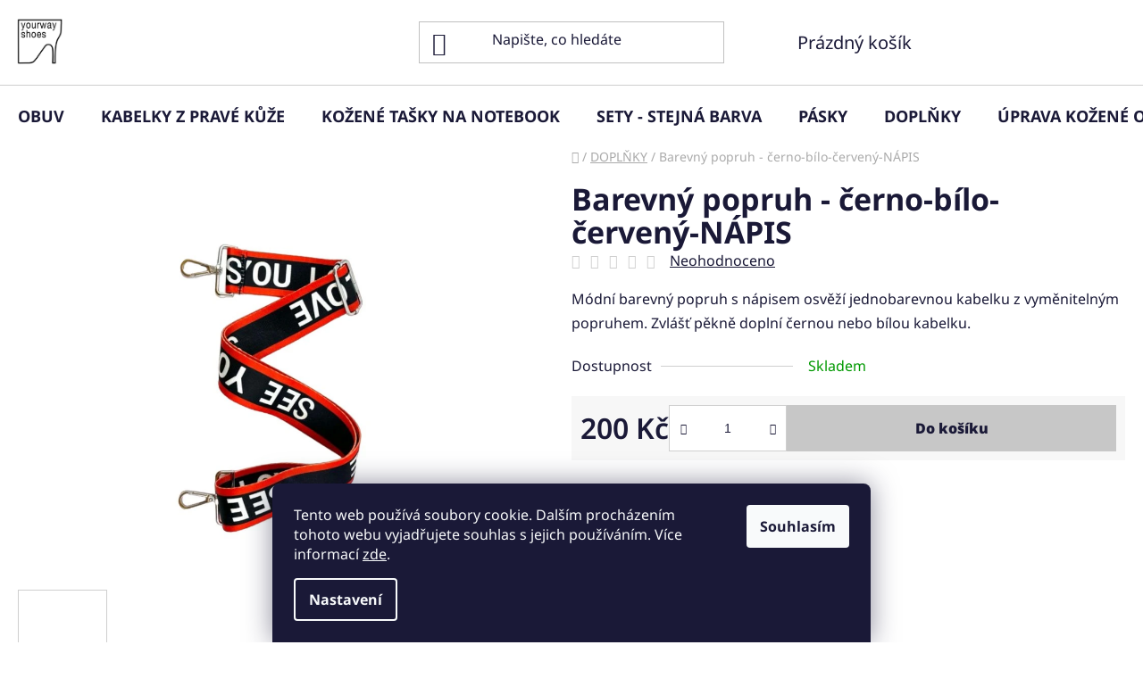

--- FILE ---
content_type: text/html; charset=utf-8
request_url: https://www.yourwayshoes.cz/doplnky/barevny-popruh-cerno-bilo-cerveny/
body_size: 25324
content:
<!doctype html><html lang="cs" dir="ltr" class="header-background-light external-fonts-loaded"><head><meta charset="utf-8" /><meta name="viewport" content="width=device-width,initial-scale=1" /><title>Barevný popruh - černo-bílo-červený-NÁPIS - YOURWAYSHOES.cz za 200 Kč - DOPLŇKY | TOP</title><link rel="preconnect" href="https://cdn.myshoptet.com" /><link rel="dns-prefetch" href="https://cdn.myshoptet.com" /><link rel="preload" href="https://cdn.myshoptet.com/prj/dist/master/cms/libs/jquery/jquery-1.11.3.min.js" as="script" /><link href="https://cdn.myshoptet.com/prj/dist/master/cms/templates/frontend_templates/shared/css/font-face/noto-sans.css" rel="stylesheet"><link href="https://cdn.myshoptet.com/prj/dist/master/shop/dist/font-shoptet-13.css.3c47e30adfa2e9e2683b.css" rel="stylesheet"><script>
dataLayer = [];
dataLayer.push({'shoptet' : {
    "pageId": 786,
    "pageType": "productDetail",
    "currency": "CZK",
    "currencyInfo": {
        "decimalSeparator": ",",
        "exchangeRate": 1,
        "priceDecimalPlaces": 2,
        "symbol": "K\u010d",
        "symbolLeft": 0,
        "thousandSeparator": " "
    },
    "language": "cs",
    "projectId": 246248,
    "product": {
        "id": 317,
        "guid": "83799512-2cb7-11ee-be20-129f0d1269aa",
        "hasVariants": false,
        "codes": [
            {
                "code": 313
            }
        ],
        "code": "313",
        "name": "Barevn\u00fd popruh - \u010derno-b\u00edlo-\u010derven\u00fd-N\u00c1PIS",
        "appendix": "",
        "weight": 0,
        "currentCategory": "DOPL\u0147KY",
        "currentCategoryGuid": "60b51772-ad53-11ed-a84f-002590dc5efc",
        "defaultCategory": "DOPL\u0147KY | Popruhy ke kabelk\u00e1m",
        "defaultCategoryGuid": "10f93130-ba7c-11ed-a84f-002590dc5efc",
        "currency": "CZK",
        "priceWithVat": 200
    },
    "cartInfo": {
        "id": null,
        "freeShipping": false,
        "freeShippingFrom": null,
        "leftToFreeGift": {
            "formattedPrice": "0 K\u010d",
            "priceLeft": 0
        },
        "freeGift": false,
        "leftToFreeShipping": {
            "priceLeft": null,
            "dependOnRegion": null,
            "formattedPrice": null
        },
        "discountCoupon": [],
        "getNoBillingShippingPrice": {
            "withoutVat": 0,
            "vat": 0,
            "withVat": 0
        },
        "cartItems": [],
        "taxMode": "ORDINARY"
    },
    "cart": [],
    "customer": {
        "priceRatio": 1,
        "priceListId": 1,
        "groupId": null,
        "registered": false,
        "mainAccount": false
    }
}});
dataLayer.push({'cookie_consent' : {
    "marketing": "denied",
    "analytics": "denied"
}});
document.addEventListener('DOMContentLoaded', function() {
    shoptet.consent.onAccept(function(agreements) {
        if (agreements.length == 0) {
            return;
        }
        dataLayer.push({
            'cookie_consent' : {
                'marketing' : (agreements.includes(shoptet.config.cookiesConsentOptPersonalisation)
                    ? 'granted' : 'denied'),
                'analytics': (agreements.includes(shoptet.config.cookiesConsentOptAnalytics)
                    ? 'granted' : 'denied')
            },
            'event': 'cookie_consent'
        });
    });
});
</script>

<!-- Google Tag Manager -->
<script>(function(w,d,s,l,i){w[l]=w[l]||[];w[l].push({'gtm.start':
new Date().getTime(),event:'gtm.js'});var f=d.getElementsByTagName(s)[0],
j=d.createElement(s),dl=l!='dataLayer'?'&l='+l:'';j.async=true;j.src=
'https://www.googletagmanager.com/gtm.js?id='+i+dl;f.parentNode.insertBefore(j,f);
})(window,document,'script','dataLayer','GTM-5VWJB7S6');</script>
<!-- End Google Tag Manager -->

<meta property="og:type" content="website"><meta property="og:site_name" content="yourwayshoes.cz"><meta property="og:url" content="https://www.yourwayshoes.cz/doplnky/barevny-popruh-cerno-bilo-cerveny/"><meta property="og:title" content="Barevný popruh - černo-bílo-červený-NÁPIS - YOURWAYSHOES.cz za 200 Kč - DOPLŇKY | TOP"><meta name="author" content="YOURWAY SHOES"><meta name="web_author" content="Shoptet.cz"><meta name="dcterms.rightsHolder" content="www.yourwayshoes.cz"><meta name="robots" content="index,follow"><meta property="og:image" content="https://cdn.myshoptet.com/usr/www.yourwayshoes.cz/user/shop/big/317-2_317-photoroom-png-photoroom.jpg?65a292b6"><meta property="og:description" content="Barevný popruh - černo-bílo-červený-NÁPIS za 200 Kč z kategorie DOPLŇKY Poradíme s výběrem po telefonu Po-NE
Skvělé ceny Pravá kůže Limitované série. Módní barevný popruh s nápisem osvěží jednobarevnou kabelku z vyměnitelným popruhem. Zvlášť pěkně doplní černou nebo bílou kabelku. "><meta name="description" content="Barevný popruh - černo-bílo-červený-NÁPIS za 200 Kč z kategorie DOPLŇKY Poradíme s výběrem po telefonu Po-NE
Skvělé ceny Pravá kůže Limitované série. Módní barevný popruh s nápisem osvěží jednobarevnou kabelku z vyměnitelným popruhem. Zvlášť pěkně doplní černou nebo bílou kabelku. "><meta property="product:price:amount" content="200"><meta property="product:price:currency" content="CZK"><style>:root {--color-primary: #000000;--color-primary-h: 0;--color-primary-s: 0%;--color-primary-l: 0%;--color-primary-hover: #FFA732;--color-primary-hover-h: 34;--color-primary-hover-s: 100%;--color-primary-hover-l: 60%;--color-secondary: #c7c7c7;--color-secondary-h: 0;--color-secondary-s: 0%;--color-secondary-l: 78%;--color-secondary-hover: #FFA732;--color-secondary-hover-h: 34;--color-secondary-hover-s: 100%;--color-secondary-hover-l: 60%;--color-tertiary: #009aab;--color-tertiary-h: 186;--color-tertiary-s: 100%;--color-tertiary-l: 34%;--color-tertiary-hover: #008391;--color-tertiary-hover-h: 186;--color-tertiary-hover-s: 100%;--color-tertiary-hover-l: 28%;--color-header-background: #ffffff;--template-font: "Noto Sans";--template-headings-font: "Noto Sans";--header-background-url: url("[data-uri]");--cookies-notice-background: #1A1937;--cookies-notice-color: #F8FAFB;--cookies-notice-button-hover: #f5f5f5;--cookies-notice-link-hover: #27263f;--templates-update-management-preview-mode-content: "Náhled aktualizací šablony je aktivní pro váš prohlížeč."}</style>
    
    <link href="https://cdn.myshoptet.com/prj/dist/master/shop/dist/main-13.less.fdb02770e668ba5a70b5.css" rel="stylesheet" />
    
    <script>var shoptet = shoptet || {};</script>
    <script src="https://cdn.myshoptet.com/prj/dist/master/shop/dist/main-3g-header.js.05f199e7fd2450312de2.js"></script>
<!-- User include --><!-- project html code header -->
<style>
/*podkategorie
.subcategories{margin:20px 0 35px 0;border-bottom:1px solid #dadada;padding-bottom:35px;}
.category-title{font-weight:600;text-align:center;color:#000;}
.category-header{display:none;margin-top:25px;}
.breadcrumbs-wrapper{display:none;}
.subcategories.with-image li a{padding-left:0;}
.subcategories li a{border:0;color:#000000;height:auto;padding:0;}
.subcategories.with-image li a .image img{max-height:157px;}
.subcategories.with-image li a .image{width:100%;;text-align:center}
.subcategories.with-image li a .text{width:100%;padding-left:0;text-align:center;font-weight:600;}
.subcategories li a::after,.subcategories li a::before{display:none;}
.subcategories.with-image li a{flex-direction:column;}
.description-inner .extended-description{display:none;}
.next-to-carousel-banners img{height:350px;}
.homepage-box.welcome-wrapper{margin-bottom:0;}
.btn.cart-count::before, a.btn.cart-count::before,.header-top .cart-count span{color:#fff;}
header#header{background:url('/user/documents/upload/šablona-nemazat/backround.png');}
.footer-banners .footer-banner{display:flex;width:auto;}
.footer-banners{display:flex;justify-content:center;}
footer#footer{background:url('/user/documents/upload/img_9976_oranz3.png');}
#footer>.container{background:transparent;}
footer h4 span{color:#fff;}
footer#footer .contact-box ul li>span::before{color:#fff;}
#footer .contact-box a, #footer .password-helper a, #footer .news-item-widget a, #footer ul a{color:#fff;}
.copyright, #signature a{color:#fff;}
*/
@media(min-width:768px){
.navigation-in { background-color: #fff;}
.navigation-in>ul>li>a{color:#1a1937;}
.top-navigation-bar{displaY:none;}

}

@media (min-width: 1200px){
.content-inner {max-width: 851px;}
}

/*kategorie bannery - Frei*/
.banners-row [class*=col-] {
    padding-left: 10px;
    padding-right: 10px;
    padding-top:3%;
  
}
.footer-banners .footer-banner {
    display: flex;
    width: auto;
    flex: 0 0 calc(20% - 40px);
    box-sizing: border-box;
}
.footer-banners {
    display: flex;
    justify-content: center;
    flex-wrap: wrap;
}
/* Media query pro mobilní displeje */
@media (max-width: 767px) {
    .footer-banners .footer-banner {
        flex: 0 0 100%; /* Bannery budou zobrazovány pod sebou na celou šířku obrazovky */
    }
}
/* Media query pro mobilní displeje */
@media (max-width: 767px) {
    .carousel-inner {
        height: 40vh; /* Výška 40% obrazovky na mobilních zařízeních */
        width: 100%; /* Šířka 100% obrazovky na mobilních zařízeních */
    }

    .carousel-inner>.item {
        height: 100%; /* Výška 100% pro zachování poměru stran */
    }
    .carousel-inner>.item>a>img, .carousel-inner>.item>img, .img-responsive {
     height: 40vh; /* Výška 40% obrazovky na mobilních zařízeních */
        width: 100%; /* Šířka 100% obrazovky na mobilních zařízeních */
        }
        .content-wrapper.container .row>div {
    padding-left: 0px;
    padding-right: 0px;
}

}
@media (min-width: 768px) {
    .container {
    
     width: 100%; /* Šířka přes celou obrazovku na zařízeních s minimální šířkou 768px */
     margin-left: auto; /* Vytvoří odstup zleva (automatické zarovnání) */
   margin-right: auto; /* Vytvoří odstup zprava (automatické zarovnání) */
    }
    .carousel-inner>.item>a>img, .carousel-inner>.item>img, .img-responsive {
      /* Výška obr. carouselu ZDE */
        width: 100%; /* Šířka 100% obrazovky na PC zařízeních */
        }
#header .site-name a img {
    max-height: 60px;
    margin-left: 10px;
}
#header .navigation-buttons a[data-target=cart] {
    align-items: center;
    display: flex;
    margin-right: 10px;
}
/*
.subcategories.with-image li a .image img {
    width: 25vw; /* Minimální šířka 25% displeje
    height: 30vh; 
    object-fit: cover; 
    max-height: 100%;
}
*/
}
 /* Podkategorie
 .subcategories li a {
    align-items: center;
    border: 0;
    display: flex;
    font-weight: 500;
    height: 40%;
    overflow: hidden;
    position: relative;
}
.subcategories.with-image li a .image {
    padding-right: 10px;
    text-align: center;
    width: 80%;
    height: 60%;
}
*/


</style>

<!-- /User include --><link rel="shortcut icon" href="/favicon.ico" type="image/x-icon" /><link rel="canonical" href="https://www.yourwayshoes.cz/popruhy-ke-kabelkam/barevny-popruh-cerno-bilo-cerveny/" />    <!-- Global site tag (gtag.js) - Google Analytics -->
    <script async src="https://www.googletagmanager.com/gtag/js?id=17651546470"></script>
    <script>
        
        window.dataLayer = window.dataLayer || [];
        function gtag(){dataLayer.push(arguments);}
        

                    console.debug('default consent data');

            gtag('consent', 'default', {"ad_storage":"denied","analytics_storage":"denied","ad_user_data":"denied","ad_personalization":"denied","wait_for_update":500});
            dataLayer.push({
                'event': 'default_consent'
            });
        
        gtag('js', new Date());

        
                gtag('config', 'G-3NT9K6FBLH', {"groups":"GA4","send_page_view":false,"content_group":"productDetail","currency":"CZK","page_language":"cs"});
        
                gtag('config', 'AW-16459908136', {"allow_enhanced_conversions":true});
        
                gtag('config', 'AW-17651546470', {"allow_enhanced_conversions":true});
        
        
        
        
                    gtag('event', 'page_view', {"send_to":"GA4","page_language":"cs","content_group":"productDetail","currency":"CZK"});
        
                gtag('set', 'currency', 'CZK');

        gtag('event', 'view_item', {
            "send_to": "UA",
            "items": [
                {
                    "id": "313",
                    "name": "Barevn\u00fd popruh - \u010derno-b\u00edlo-\u010derven\u00fd-N\u00c1PIS",
                    "category": "DOPL\u0147KY \/ Popruhy ke kabelk\u00e1m",
                                                            "price": 165.29
                }
            ]
        });
        
        
        
        
        
                    gtag('event', 'view_item', {"send_to":"GA4","page_language":"cs","content_group":"productDetail","value":165.28999999999999,"currency":"CZK","items":[{"item_id":"313","item_name":"Barevn\u00fd popruh - \u010derno-b\u00edlo-\u010derven\u00fd-N\u00c1PIS","item_category":"DOPL\u0147KY","item_category2":"Popruhy ke kabelk\u00e1m","price":165.28999999999999,"quantity":1,"index":0}]});
        
        
        
        
        
        
        
        document.addEventListener('DOMContentLoaded', function() {
            if (typeof shoptet.tracking !== 'undefined') {
                for (var id in shoptet.tracking.bannersList) {
                    gtag('event', 'view_promotion', {
                        "send_to": "UA",
                        "promotions": [
                            {
                                "id": shoptet.tracking.bannersList[id].id,
                                "name": shoptet.tracking.bannersList[id].name,
                                "position": shoptet.tracking.bannersList[id].position
                            }
                        ]
                    });
                }
            }

            shoptet.consent.onAccept(function(agreements) {
                if (agreements.length !== 0) {
                    console.debug('gtag consent accept');
                    var gtagConsentPayload =  {
                        'ad_storage': agreements.includes(shoptet.config.cookiesConsentOptPersonalisation)
                            ? 'granted' : 'denied',
                        'analytics_storage': agreements.includes(shoptet.config.cookiesConsentOptAnalytics)
                            ? 'granted' : 'denied',
                                                                                                'ad_user_data': agreements.includes(shoptet.config.cookiesConsentOptPersonalisation)
                            ? 'granted' : 'denied',
                        'ad_personalization': agreements.includes(shoptet.config.cookiesConsentOptPersonalisation)
                            ? 'granted' : 'denied',
                        };
                    console.debug('update consent data', gtagConsentPayload);
                    gtag('consent', 'update', gtagConsentPayload);
                    dataLayer.push(
                        { 'event': 'update_consent' }
                    );
                }
            });
        });
    </script>
</head><body class="desktop id-786 in-doplnky template-13 type-product type-detail one-column-body columns-4 smart-labels-active ums_forms_redesign--off ums_a11y_category_page--on ums_discussion_rating_forms--off ums_flags_display_unification--on ums_a11y_login--on mobile-header-version-0"><noscript>
    <style>
        #header {
            padding-top: 0;
            position: relative !important;
            top: 0;
        }
        .header-navigation {
            position: relative !important;
        }
        .overall-wrapper {
            margin: 0 !important;
        }
        body:not(.ready) {
            visibility: visible !important;
        }
    </style>
    <div class="no-javascript">
        <div class="no-javascript__title">Musíte změnit nastavení vašeho prohlížeče</div>
        <div class="no-javascript__text">Podívejte se na: <a href="https://www.google.com/support/bin/answer.py?answer=23852">Jak povolit JavaScript ve vašem prohlížeči</a>.</div>
        <div class="no-javascript__text">Pokud používáte software na blokování reklam, může být nutné povolit JavaScript z této stránky.</div>
        <div class="no-javascript__text">Děkujeme.</div>
    </div>
</noscript>

        <div id="fb-root"></div>
        <script>
            window.fbAsyncInit = function() {
                FB.init({
//                    appId            : 'your-app-id',
                    autoLogAppEvents : true,
                    xfbml            : true,
                    version          : 'v19.0'
                });
            };
        </script>
        <script async defer crossorigin="anonymous" src="https://connect.facebook.net/cs_CZ/sdk.js"></script>
<!-- Google Tag Manager (noscript) -->
<noscript><iframe src="https://www.googletagmanager.com/ns.html?id=GTM-5VWJB7S6"
height="0" width="0" style="display:none;visibility:hidden"></iframe></noscript>
<!-- End Google Tag Manager (noscript) -->

    <div class="siteCookies siteCookies--bottom siteCookies--dark js-siteCookies" role="dialog" data-testid="cookiesPopup" data-nosnippet>
        <div class="siteCookies__form">
            <div class="siteCookies__content">
                <div class="siteCookies__text">
                    Tento web používá soubory cookie. Dalším procházením tohoto webu vyjadřujete souhlas s jejich používáním. Více informací <a href="http://www.yourwayshoes.cz/podminky-ochrany-osobnich-udaju/" target="\&quot;_blank\&quot;">zde</a>.
                </div>
                <p class="siteCookies__links">
                    <button class="siteCookies__link js-cookies-settings" aria-label="Nastavení cookies" data-testid="cookiesSettings">Nastavení</button>
                </p>
            </div>
            <div class="siteCookies__buttonWrap">
                                <button class="siteCookies__button js-cookiesConsentSubmit" value="all" aria-label="Přijmout cookies" data-testid="buttonCookiesAccept">Souhlasím</button>
            </div>
        </div>
        <script>
            document.addEventListener("DOMContentLoaded", () => {
                const siteCookies = document.querySelector('.js-siteCookies');
                document.addEventListener("scroll", shoptet.common.throttle(() => {
                    const st = document.documentElement.scrollTop;
                    if (st > 1) {
                        siteCookies.classList.add('siteCookies--scrolled');
                    } else {
                        siteCookies.classList.remove('siteCookies--scrolled');
                    }
                }, 100));
            });
        </script>
    </div>
<a href="#content" class="skip-link sr-only">Přejít na obsah</a><div class="overall-wrapper"><div class="user-action"><div class="container">
    <div class="user-action-in">
                    <div id="login" class="user-action-login popup-widget login-widget" role="dialog" aria-labelledby="loginHeading">
        <div class="popup-widget-inner">
                            <h2 id="loginHeading">Přihlášení k vašemu účtu</h2><div id="customerLogin"><form action="/action/Customer/Login/" method="post" id="formLoginIncluded" class="csrf-enabled formLogin" data-testid="formLogin"><input type="hidden" name="referer" value="" /><div class="form-group"><div class="input-wrapper email js-validated-element-wrapper no-label"><input type="email" name="email" class="form-control" autofocus placeholder="E-mailová adresa (např. jan@novak.cz)" data-testid="inputEmail" autocomplete="email" required /></div></div><div class="form-group"><div class="input-wrapper password js-validated-element-wrapper no-label"><input type="password" name="password" class="form-control" placeholder="Heslo" data-testid="inputPassword" autocomplete="current-password" required /><span class="no-display">Nemůžete vyplnit toto pole</span><input type="text" name="surname" value="" class="no-display" /></div></div><div class="form-group"><div class="login-wrapper"><button type="submit" class="btn btn-secondary btn-text btn-login" data-testid="buttonSubmit">Přihlásit se</button><div class="password-helper"><a href="/registrace/" data-testid="signup" rel="nofollow">Nová registrace</a><a href="/klient/zapomenute-heslo/" rel="nofollow">Zapomenuté heslo</a></div></div></div></form>
</div>                    </div>
    </div>

                <div id="cart-widget" class="user-action-cart popup-widget cart-widget loader-wrapper" data-testid="popupCartWidget" role="dialog" aria-hidden="true">
            <div class="popup-widget-inner cart-widget-inner place-cart-here">
                <div class="loader-overlay">
                    <div class="loader"></div>
                </div>
            </div>
        </div>
    </div>
</div>
</div><div class="top-navigation-bar" data-testid="topNavigationBar">

    <div class="container">

                            <div class="top-navigation-menu">
                <ul class="top-navigation-bar-menu">
                                            <li class="top-navigation-menu-item-27">
                            <a href="/jak-nakupovat/" title="Postup jak měřit a určit správnou velikost boty">JAK VYBRAT VELIKOST</a>
                        </li>
                                            <li class="top-navigation-menu-item-39">
                            <a href="/obchodni-podminky/" title="Obchodní podmínky">OBCHODNÍ PODMÍNKY</a>
                        </li>
                                            <li class="top-navigation-menu-item-691">
                            <a href="/podminky-ochrany-osobnich-udaju/" title="Podmínky ochrany osobních údajů ">PODMÍNKY OCHRANY OSOBNÍCH ÚDAJŮ</a>
                        </li>
                                    </ul>
                <div class="top-navigation-menu-trigger">Více</div>
                <ul class="top-navigation-bar-menu-helper"></ul>
            </div>
        
        <div class="top-navigation-tools">
                        <button class="top-nav-button top-nav-button-login toggle-window" type="button" data-target="login" aria-haspopup="dialog" aria-controls="login" aria-expanded="false" data-testid="signin"><span>Přihlášení</span></button>
    <a href="/registrace/" class="top-nav-button top-nav-button-register" data-testid="headerSignup">Registrace</a>
        </div>

    </div>

</div>
<header id="header">
        <div class="header-top">
            <div class="container navigation-wrapper header-top-wrapper">
                <div class="site-name"><a href="/" data-testid="linkWebsiteLogo"><img src="https://cdn.myshoptet.com/usr/www.yourwayshoes.cz/user/logos/logoyourway-1.png" alt="YOURWAY SHOES" fetchpriority="low" /></a></div>                <div class="search" itemscope itemtype="https://schema.org/WebSite">
                    <meta itemprop="headline" content="DOPLŇKY"/><meta itemprop="url" content="https://www.yourwayshoes.cz"/><meta itemprop="text" content="Barevný popruh - černo-bílo-červený-NÁPIS za 200 Kč z kategorie DOPLŇKY Poradíme s výběrem po telefonu Po-NE Skvělé ceny Pravá kůže Limitované série. Módní barevný popruh s nápisem osvěží jednobarevnou kabelku z vyměnitelným popruhem. Zvlášť pěkně doplní černou nebo bílou kabelku. "/>                    <form action="/action/ProductSearch/prepareString/" method="post"
    id="formSearchForm" class="search-form compact-form js-search-main"
    itemprop="potentialAction" itemscope itemtype="https://schema.org/SearchAction" data-testid="searchForm">
    <fieldset>
        <meta itemprop="target"
            content="https://www.yourwayshoes.cz/vyhledavani/?string={string}"/>
        <input type="hidden" name="language" value="cs"/>
        
            
    <span class="search-input-icon" aria-hidden="true"></span>

<input
    type="search"
    name="string"
        class="query-input form-control search-input js-search-input"
    placeholder="Napište, co hledáte"
    autocomplete="off"
    required
    itemprop="query-input"
    aria-label="Vyhledávání"
    data-testid="searchInput"
>
            <button type="submit" class="btn btn-default search-button" data-testid="searchBtn">Hledat</button>
        
    </fieldset>
</form>
                </div>
                <div class="navigation-buttons">
                    <a href="#" class="toggle-window" data-target="search" data-testid="linkSearchIcon"><span class="sr-only">Hledat</span></a>
                        
    <a href="/kosik/" class="btn btn-icon toggle-window cart-count" data-target="cart" data-hover="true" data-redirect="true" data-testid="headerCart" rel="nofollow" aria-haspopup="dialog" aria-expanded="false" aria-controls="cart-widget">
        
                <span class="sr-only">Nákupní košík</span>
        
            <span class="cart-price visible-lg-inline-block" data-testid="headerCartPrice">
                                    Prázdný košík                            </span>
        
    
            </a>
                    <a href="#" class="toggle-window" data-target="navigation" data-testid="hamburgerMenu"></a>
                </div>
            </div>
        </div>
        <div class="header-bottom">
            <div class="container navigation-wrapper header-bottom-wrapper js-navigation-container">
                <nav id="navigation" aria-label="Hlavní menu" data-collapsible="true"><div class="navigation-in menu"><ul class="menu-level-1" role="menubar" data-testid="headerMenuItems"><li class="menu-item-834 ext" role="none"><a href="/obuv/" data-testid="headerMenuItem" role="menuitem" aria-haspopup="true" aria-expanded="false"><b>OBUV</b><span class="submenu-arrow"></span></a><ul class="menu-level-2" aria-label="OBUV" tabindex="-1" role="menu"><li class="menu-item-819" role="none"><a href="/mokasiny-3/" class="menu-image" data-testid="headerMenuItem" tabindex="-1" aria-hidden="true"><img src="data:image/svg+xml,%3Csvg%20width%3D%22140%22%20height%3D%22100%22%20xmlns%3D%22http%3A%2F%2Fwww.w3.org%2F2000%2Fsvg%22%3E%3C%2Fsvg%3E" alt="" aria-hidden="true" width="140" height="100"  data-src="https://cdn.myshoptet.com/usr/www.yourwayshoes.cz/user/categories/thumb/mokas.png" fetchpriority="low" /></a><div><a href="/mokasiny-3/" data-testid="headerMenuItem" role="menuitem"><span>MOKASÍNY</span></a>
                        </div></li><li class="menu-item-822" role="none"><a href="/lodicky-2/" class="menu-image" data-testid="headerMenuItem" tabindex="-1" aria-hidden="true"><img src="data:image/svg+xml,%3Csvg%20width%3D%22140%22%20height%3D%22100%22%20xmlns%3D%22http%3A%2F%2Fwww.w3.org%2F2000%2Fsvg%22%3E%3C%2Fsvg%3E" alt="" aria-hidden="true" width="140" height="100"  data-src="https://cdn.myshoptet.com/usr/www.yourwayshoes.cz/user/categories/thumb/bez-n__zvu-1.png" fetchpriority="low" /></a><div><a href="/lodicky-2/" data-testid="headerMenuItem" role="menuitem"><span>LODIČKY</span></a>
                        </div></li><li class="menu-item-825" role="none"><a href="/pantofle-2/" class="menu-image" data-testid="headerMenuItem" tabindex="-1" aria-hidden="true"><img src="data:image/svg+xml,%3Csvg%20width%3D%22140%22%20height%3D%22100%22%20xmlns%3D%22http%3A%2F%2Fwww.w3.org%2F2000%2Fsvg%22%3E%3C%2Fsvg%3E" alt="" aria-hidden="true" width="140" height="100"  data-src="https://cdn.myshoptet.com/usr/www.yourwayshoes.cz/user/categories/thumb/subcarpantofle2.png" fetchpriority="low" /></a><div><a href="/pantofle-2/" data-testid="headerMenuItem" role="menuitem"><span>PANTOFLE</span></a>
                        </div></li><li class="menu-item-813" role="none"><a href="/balerinky/" class="menu-image" data-testid="headerMenuItem" tabindex="-1" aria-hidden="true"><img src="data:image/svg+xml,%3Csvg%20width%3D%22140%22%20height%3D%22100%22%20xmlns%3D%22http%3A%2F%2Fwww.w3.org%2F2000%2Fsvg%22%3E%3C%2Fsvg%3E" alt="" aria-hidden="true" width="140" height="100"  data-src="https://cdn.myshoptet.com/usr/www.yourwayshoes.cz/user/categories/thumb/mokas3.png" fetchpriority="low" /></a><div><a href="/balerinky/" data-testid="headerMenuItem" role="menuitem"><span>BALERÍNKY</span></a>
                        </div></li><li class="menu-item-816" role="none"><a href="/tenisky/" class="menu-image" data-testid="headerMenuItem" tabindex="-1" aria-hidden="true"><img src="data:image/svg+xml,%3Csvg%20width%3D%22140%22%20height%3D%22100%22%20xmlns%3D%22http%3A%2F%2Fwww.w3.org%2F2000%2Fsvg%22%3E%3C%2Fsvg%3E" alt="" aria-hidden="true" width="140" height="100"  data-src="https://cdn.myshoptet.com/usr/www.yourwayshoes.cz/user/categories/thumb/3.png" fetchpriority="low" /></a><div><a href="/tenisky/" data-testid="headerMenuItem" role="menuitem"><span>TENISKY</span></a>
                        </div></li></ul></li>
<li class="menu-item-792 ext" role="none"><a href="/kozene-kabelky/" data-testid="headerMenuItem" role="menuitem" aria-haspopup="true" aria-expanded="false"><b>KABELKY Z PRAVÉ KŮŽE</b><span class="submenu-arrow"></span></a><ul class="menu-level-2" aria-label="KABELKY Z PRAVÉ KŮŽE" tabindex="-1" role="menu"><li class="menu-item-795" role="none"><a href="/minikabelky-na-mobil/" class="menu-image" data-testid="headerMenuItem" tabindex="-1" aria-hidden="true"><img src="data:image/svg+xml,%3Csvg%20width%3D%22140%22%20height%3D%22100%22%20xmlns%3D%22http%3A%2F%2Fwww.w3.org%2F2000%2Fsvg%22%3E%3C%2Fsvg%3E" alt="" aria-hidden="true" width="140" height="100"  data-src="https://cdn.myshoptet.com/usr/www.yourwayshoes.cz/user/categories/thumb/mw2.jpg" fetchpriority="low" /></a><div><a href="/minikabelky-na-mobil/" data-testid="headerMenuItem" role="menuitem"><span>MINIKABELKY NA MOBIL</span></a>
                        </div></li><li class="menu-item-810" role="none"><a href="/sety/" class="menu-image" data-testid="headerMenuItem" tabindex="-1" aria-hidden="true"><img src="data:image/svg+xml,%3Csvg%20width%3D%22140%22%20height%3D%22100%22%20xmlns%3D%22http%3A%2F%2Fwww.w3.org%2F2000%2Fsvg%22%3E%3C%2Fsvg%3E" alt="" aria-hidden="true" width="140" height="100"  data-src="https://cdn.myshoptet.com/usr/www.yourwayshoes.cz/user/categories/thumb/3-open.jpg" fetchpriority="low" /></a><div><a href="/sety/" data-testid="headerMenuItem" role="menuitem"><span>KABELKOVÉ SETY</span></a>
                        </div></li><li class="menu-item-828" role="none"><a href="/male-kozene-kabelky/" class="menu-image" data-testid="headerMenuItem" tabindex="-1" aria-hidden="true"><img src="data:image/svg+xml,%3Csvg%20width%3D%22140%22%20height%3D%22100%22%20xmlns%3D%22http%3A%2F%2Fwww.w3.org%2F2000%2Fsvg%22%3E%3C%2Fsvg%3E" alt="" aria-hidden="true" width="140" height="100"  data-src="https://cdn.myshoptet.com/usr/www.yourwayshoes.cz/user/categories/thumb/crossbody_top-face.jpg" fetchpriority="low" /></a><div><a href="/male-kozene-kabelky/" data-testid="headerMenuItem" role="menuitem"><span>MALÉ KOŽENÉ KABELKY</span></a>
                        </div></li><li class="menu-item-887" role="none"><a href="/vetsi-kabelky/" class="menu-image" data-testid="headerMenuItem" tabindex="-1" aria-hidden="true"><img src="data:image/svg+xml,%3Csvg%20width%3D%22140%22%20height%3D%22100%22%20xmlns%3D%22http%3A%2F%2Fwww.w3.org%2F2000%2Fsvg%22%3E%3C%2Fsvg%3E" alt="" aria-hidden="true" width="140" height="100"  data-src="https://cdn.myshoptet.com/usr/www.yourwayshoes.cz/user/categories/thumb/33.png" fetchpriority="low" /></a><div><a href="/vetsi-kabelky/" data-testid="headerMenuItem" role="menuitem"><span>VĚTŠÍ KOŽENÉ KABELKY</span></a>
                        </div></li></ul></li>
<li class="menu-item-804" role="none"><a href="/tasky-na-notebook/" data-testid="headerMenuItem" role="menuitem" aria-expanded="false"><b>KOŽENÉ TAŠKY NA NOTEBOOK</b></a></li>
<li class="menu-item-837 ext" role="none"><a href="/sety-2/" data-testid="headerMenuItem" role="menuitem" aria-haspopup="true" aria-expanded="false"><b>SETY - STEJNÁ BARVA</b><span class="submenu-arrow"></span></a><ul class="menu-level-2" aria-label="SETY - STEJNÁ BARVA" tabindex="-1" role="menu"><li class="menu-item-883" role="none"><a href="/cappuccino/" class="menu-image" data-testid="headerMenuItem" tabindex="-1" aria-hidden="true"><img src="data:image/svg+xml,%3Csvg%20width%3D%22140%22%20height%3D%22100%22%20xmlns%3D%22http%3A%2F%2Fwww.w3.org%2F2000%2Fsvg%22%3E%3C%2Fsvg%3E" alt="" aria-hidden="true" width="140" height="100"  data-src="https://cdn.myshoptet.com/usr/www.yourwayshoes.cz/user/categories/thumb/cappuccino.png" fetchpriority="low" /></a><div><a href="/cappuccino/" data-testid="headerMenuItem" role="menuitem"><span>Cappuccino</span></a>
                        </div></li><li class="menu-item-879" role="none"><a href="/slunecnice/" class="menu-image" data-testid="headerMenuItem" tabindex="-1" aria-hidden="true"><img src="data:image/svg+xml,%3Csvg%20width%3D%22140%22%20height%3D%22100%22%20xmlns%3D%22http%3A%2F%2Fwww.w3.org%2F2000%2Fsvg%22%3E%3C%2Fsvg%3E" alt="" aria-hidden="true" width="140" height="100"  data-src="https://cdn.myshoptet.com/usr/www.yourwayshoes.cz/user/categories/thumb/slucenice.png" fetchpriority="low" /></a><div><a href="/slunecnice/" data-testid="headerMenuItem" role="menuitem"><span>Slunečnice</span></a>
                        </div></li><li class="menu-item-876" role="none"><a href="/citron/" class="menu-image" data-testid="headerMenuItem" tabindex="-1" aria-hidden="true"><img src="data:image/svg+xml,%3Csvg%20width%3D%22140%22%20height%3D%22100%22%20xmlns%3D%22http%3A%2F%2Fwww.w3.org%2F2000%2Fsvg%22%3E%3C%2Fsvg%3E" alt="" aria-hidden="true" width="140" height="100"  data-src="https://cdn.myshoptet.com/usr/www.yourwayshoes.cz/user/categories/thumb/citron.png" fetchpriority="low" /></a><div><a href="/citron/" data-testid="headerMenuItem" role="menuitem"><span>Citron</span></a>
                        </div></li><li class="menu-item-852" role="none"><a href="/ruzova/" class="menu-image" data-testid="headerMenuItem" tabindex="-1" aria-hidden="true"><img src="data:image/svg+xml,%3Csvg%20width%3D%22140%22%20height%3D%22100%22%20xmlns%3D%22http%3A%2F%2Fwww.w3.org%2F2000%2Fsvg%22%3E%3C%2Fsvg%3E" alt="" aria-hidden="true" width="140" height="100"  data-src="https://cdn.myshoptet.com/usr/www.yourwayshoes.cz/user/categories/thumb/pink3.png" fetchpriority="low" /></a><div><a href="/ruzova/" data-testid="headerMenuItem" role="menuitem"><span>Růžová</span></a>
                        </div></li><li class="menu-item-885" role="none"><a href="/magenta/" class="menu-image" data-testid="headerMenuItem" tabindex="-1" aria-hidden="true"><img src="data:image/svg+xml,%3Csvg%20width%3D%22140%22%20height%3D%22100%22%20xmlns%3D%22http%3A%2F%2Fwww.w3.org%2F2000%2Fsvg%22%3E%3C%2Fsvg%3E" alt="" aria-hidden="true" width="140" height="100"  data-src="https://cdn.myshoptet.com/usr/www.yourwayshoes.cz/user/categories/thumb/3-1.png" fetchpriority="low" /></a><div><a href="/magenta/" data-testid="headerMenuItem" role="menuitem"><span>Magenta</span></a>
                        </div></li><li class="menu-item-846" role="none"><a href="/cervena/" class="menu-image" data-testid="headerMenuItem" tabindex="-1" aria-hidden="true"><img src="data:image/svg+xml,%3Csvg%20width%3D%22140%22%20height%3D%22100%22%20xmlns%3D%22http%3A%2F%2Fwww.w3.org%2F2000%2Fsvg%22%3E%3C%2Fsvg%3E" alt="" aria-hidden="true" width="140" height="100"  data-src="https://cdn.myshoptet.com/usr/www.yourwayshoes.cz/user/categories/thumb/red.png" fetchpriority="low" /></a><div><a href="/cervena/" data-testid="headerMenuItem" role="menuitem"><span>Červená</span></a>
                        </div></li><li class="menu-item-858" role="none"><a href="/kralovska-modra/" class="menu-image" data-testid="headerMenuItem" tabindex="-1" aria-hidden="true"><img src="data:image/svg+xml,%3Csvg%20width%3D%22140%22%20height%3D%22100%22%20xmlns%3D%22http%3A%2F%2Fwww.w3.org%2F2000%2Fsvg%22%3E%3C%2Fsvg%3E" alt="" aria-hidden="true" width="140" height="100"  data-src="https://cdn.myshoptet.com/usr/www.yourwayshoes.cz/user/categories/thumb/kings.png" fetchpriority="low" /></a><div><a href="/kralovska-modra/" data-testid="headerMenuItem" role="menuitem"><span>Královská modrá</span></a>
                        </div></li><li class="menu-item-855" role="none"><a href="/navy-blue/" class="menu-image" data-testid="headerMenuItem" tabindex="-1" aria-hidden="true"><img src="data:image/svg+xml,%3Csvg%20width%3D%22140%22%20height%3D%22100%22%20xmlns%3D%22http%3A%2F%2Fwww.w3.org%2F2000%2Fsvg%22%3E%3C%2Fsvg%3E" alt="" aria-hidden="true" width="140" height="100"  data-src="https://cdn.myshoptet.com/usr/www.yourwayshoes.cz/user/categories/thumb/navy.png" fetchpriority="low" /></a><div><a href="/navy-blue/" data-testid="headerMenuItem" role="menuitem"><span>Navy Blue</span></a>
                        </div></li><li class="menu-item-849" role="none"><a href="/cerna/" class="menu-image" data-testid="headerMenuItem" tabindex="-1" aria-hidden="true"><img src="data:image/svg+xml,%3Csvg%20width%3D%22140%22%20height%3D%22100%22%20xmlns%3D%22http%3A%2F%2Fwww.w3.org%2F2000%2Fsvg%22%3E%3C%2Fsvg%3E" alt="" aria-hidden="true" width="140" height="100"  data-src="https://cdn.myshoptet.com/usr/www.yourwayshoes.cz/user/categories/thumb/blk.png" fetchpriority="low" /></a><div><a href="/cerna/" data-testid="headerMenuItem" role="menuitem"><span>Černá</span></a>
                        </div></li><li class="menu-item-861" role="none"><a href="/bila/" class="menu-image" data-testid="headerMenuItem" tabindex="-1" aria-hidden="true"><img src="data:image/svg+xml,%3Csvg%20width%3D%22140%22%20height%3D%22100%22%20xmlns%3D%22http%3A%2F%2Fwww.w3.org%2F2000%2Fsvg%22%3E%3C%2Fsvg%3E" alt="" aria-hidden="true" width="140" height="100"  data-src="https://cdn.myshoptet.com/usr/www.yourwayshoes.cz/user/categories/thumb/bila.png" fetchpriority="low" /></a><div><a href="/bila/" data-testid="headerMenuItem" role="menuitem"><span>Bílá</span></a>
                        </div></li><li class="menu-item-867" role="none"><a href="/cerno-bile/" class="menu-image" data-testid="headerMenuItem" tabindex="-1" aria-hidden="true"><img src="data:image/svg+xml,%3Csvg%20width%3D%22140%22%20height%3D%22100%22%20xmlns%3D%22http%3A%2F%2Fwww.w3.org%2F2000%2Fsvg%22%3E%3C%2Fsvg%3E" alt="" aria-hidden="true" width="140" height="100"  data-src="https://cdn.myshoptet.com/usr/www.yourwayshoes.cz/user/categories/thumb/2.png" fetchpriority="low" /></a><div><a href="/cerno-bile/" data-testid="headerMenuItem" role="menuitem"><span>Černá &amp; bílá</span></a>
                        </div></li><li class="menu-item-870" role="none"><a href="/cerveni-motyli/" class="menu-image" data-testid="headerMenuItem" tabindex="-1" aria-hidden="true"><img src="data:image/svg+xml,%3Csvg%20width%3D%22140%22%20height%3D%22100%22%20xmlns%3D%22http%3A%2F%2Fwww.w3.org%2F2000%2Fsvg%22%3E%3C%2Fsvg%3E" alt="" aria-hidden="true" width="140" height="100"  data-src="https://cdn.myshoptet.com/usr/www.yourwayshoes.cz/user/categories/thumb/motyll-1.png" fetchpriority="low" /></a><div><a href="/cerveni-motyli/" data-testid="headerMenuItem" role="menuitem"><span>Červení motýli</span></a>
                        </div></li><li class="menu-item-890" role="none"><a href="/svetla-lososova/" class="menu-image" data-testid="headerMenuItem" tabindex="-1" aria-hidden="true"><img src="data:image/svg+xml,%3Csvg%20width%3D%22140%22%20height%3D%22100%22%20xmlns%3D%22http%3A%2F%2Fwww.w3.org%2F2000%2Fsvg%22%3E%3C%2Fsvg%3E" alt="" aria-hidden="true" width="140" height="100"  data-src="https://cdn.myshoptet.com/usr/www.yourwayshoes.cz/user/categories/thumb/6.png" fetchpriority="low" /></a><div><a href="/svetla-lososova/" data-testid="headerMenuItem" role="menuitem"><span>Světlá lososová</span></a>
                        </div></li><li class="menu-item-896" role="none"><a href="/zluta-svetla/" class="menu-image" data-testid="headerMenuItem" tabindex="-1" aria-hidden="true"><img src="data:image/svg+xml,%3Csvg%20width%3D%22140%22%20height%3D%22100%22%20xmlns%3D%22http%3A%2F%2Fwww.w3.org%2F2000%2Fsvg%22%3E%3C%2Fsvg%3E" alt="" aria-hidden="true" width="140" height="100"  data-src="https://cdn.myshoptet.com/usr/www.yourwayshoes.cz/user/categories/thumb/yellow-lemon_cream_(1364_x_1024_px).png" fetchpriority="low" /></a><div><a href="/zluta-svetla/" data-testid="headerMenuItem" role="menuitem"><span>Žlutá - světlá</span></a>
                        </div></li><li class="menu-item-899" role="none"><a href="/caffe-latte/" class="menu-image" data-testid="headerMenuItem" tabindex="-1" aria-hidden="true"><img src="data:image/svg+xml,%3Csvg%20width%3D%22140%22%20height%3D%22100%22%20xmlns%3D%22http%3A%2F%2Fwww.w3.org%2F2000%2Fsvg%22%3E%3C%2Fsvg%3E" alt="" aria-hidden="true" width="140" height="100"  data-src="https://cdn.myshoptet.com/usr/www.yourwayshoes.cz/user/categories/thumb/10.png" fetchpriority="low" /></a><div><a href="/caffe-latte/" data-testid="headerMenuItem" role="menuitem"><span>Caffé Latté</span></a>
                        </div></li></ul></li>
<li class="menu-item-801" role="none"><a href="/pasky/" data-testid="headerMenuItem" role="menuitem" aria-expanded="false"><b>PÁSKY</b></a></li>
<li class="menu-item-786 ext" role="none"><a href="/doplnky/" class="active" data-testid="headerMenuItem" role="menuitem" aria-haspopup="true" aria-expanded="false"><b>DOPLŇKY</b><span class="submenu-arrow"></span></a><ul class="menu-level-2" aria-label="DOPLŇKY" tabindex="-1" role="menu"><li class="menu-item-798" role="none"><a href="/tasticky-na-drobne-nebo-kosmetiku/" class="menu-image" data-testid="headerMenuItem" tabindex="-1" aria-hidden="true"><img src="data:image/svg+xml,%3Csvg%20width%3D%22140%22%20height%3D%22100%22%20xmlns%3D%22http%3A%2F%2Fwww.w3.org%2F2000%2Fsvg%22%3E%3C%2Fsvg%3E" alt="" aria-hidden="true" width="140" height="100"  data-src="https://cdn.myshoptet.com/usr/www.yourwayshoes.cz/user/categories/thumb/mini2.png" fetchpriority="low" /></a><div><a href="/tasticky-na-drobne-nebo-kosmetiku/" data-testid="headerMenuItem" role="menuitem"><span>Taštičky na drobné nebo kosmetiku</span></a>
                        </div></li><li class="menu-item-831" role="none"><a href="/popruhy-ke-kabelkam/" class="menu-image" data-testid="headerMenuItem" tabindex="-1" aria-hidden="true"><img src="data:image/svg+xml,%3Csvg%20width%3D%22140%22%20height%3D%22100%22%20xmlns%3D%22http%3A%2F%2Fwww.w3.org%2F2000%2Fsvg%22%3E%3C%2Fsvg%3E" alt="" aria-hidden="true" width="140" height="100"  data-src="https://cdn.myshoptet.com/usr/www.yourwayshoes.cz/user/categories/thumb/obr__zek_whatsapp__2023-07-27_v_5.jpg" fetchpriority="low" /></a><div><a href="/popruhy-ke-kabelkam/" data-testid="headerMenuItem" role="menuitem"><span>Popruhy ke kabelkám</span></a>
                        </div></li></ul></li>
<li class="menu-item-891" role="none"><a href="/uprava-obuvi/" data-testid="headerMenuItem" role="menuitem" aria-expanded="false"><b>ÚPRAVA  KOŽENÉ OBUVI</b></a></li>
<li class="menu-item-27" role="none"><a href="/jak-nakupovat/" data-testid="headerMenuItem" role="menuitem" aria-expanded="false"><b>JAK VYBRAT VELIKOST</b></a></li>
<li class="menu-item-29" role="none"><a href="/kontakty-a-zpravy/" data-testid="headerMenuItem" role="menuitem" aria-expanded="false"><b>KONTAKTY A ZPRÁVY</b></a></li>
<li class="menu-item-710" role="none"><a href="/o-nas/" data-testid="headerMenuItem" role="menuitem" aria-expanded="false"><b>MŮJ PŘÍBĚH</b></a></li>
</ul></div><span class="navigation-close"></span></nav><div class="menu-helper" data-testid="hamburgerMenu"><span>Více</span></div>
            </div>
        </div>
    </header><!-- / header -->


<div id="content-wrapper" class="container content-wrapper">
    
                                <div class="breadcrumbs navigation-home-icon-wrapper" itemscope itemtype="https://schema.org/BreadcrumbList">
                                                                            <span id="navigation-first" data-basetitle="YOURWAY SHOES" itemprop="itemListElement" itemscope itemtype="https://schema.org/ListItem">
                <a href="/" itemprop="item" class="navigation-home-icon"><span class="sr-only" itemprop="name">Domů</span></a>
                <span class="navigation-bullet">/</span>
                <meta itemprop="position" content="1" />
            </span>
                                <span id="navigation-1" itemprop="itemListElement" itemscope itemtype="https://schema.org/ListItem">
                <a href="/doplnky/" itemprop="item" data-testid="breadcrumbsSecondLevel"><span itemprop="name">DOPLŇKY</span></a>
                <span class="navigation-bullet">/</span>
                <meta itemprop="position" content="2" />
            </span>
                                            <span id="navigation-2" itemprop="itemListElement" itemscope itemtype="https://schema.org/ListItem" data-testid="breadcrumbsLastLevel">
                <meta itemprop="item" content="https://www.yourwayshoes.cz/doplnky/barevny-popruh-cerno-bilo-cerveny/" />
                <meta itemprop="position" content="3" />
                <span itemprop="name" data-title="Barevný popruh - černo-bílo-červený-NÁPIS">Barevný popruh - černo-bílo-červený-NÁPIS <span class="appendix"></span></span>
            </span>
            </div>
            
    <div class="content-wrapper-in">
                <main id="content" class="content wide">
                            
<div class="p-detail" itemscope itemtype="https://schema.org/Product">

    
    <meta itemprop="name" content="Barevný popruh - černo-bílo-červený-NÁPIS" />
    <meta itemprop="category" content="Úvodní stránka &gt; DOPLŇKY &gt; Barevný popruh - černo-bílo-červený-NÁPIS" />
    <meta itemprop="url" content="https://www.yourwayshoes.cz/popruhy-ke-kabelkam/barevny-popruh-cerno-bilo-cerveny/" />
    <meta itemprop="image" content="https://cdn.myshoptet.com/usr/www.yourwayshoes.cz/user/shop/big/317-2_317-photoroom-png-photoroom.jpg?65a292b6" />
            <meta itemprop="description" content="Módní barevný popruh s nápisem osvěží jednobarevnou kabelku z vyměnitelným popruhem. Zvlášť pěkně doplní černou nebo bílou kabelku. " />
                                            
<div class="p-detail-inner">

    <div class="p-data-wrapper">

        <div class="p-detail-inner-header">
            <h1>
                  Barevný popruh - černo-bílo-červený-NÁPIS            </h1>
            <div class="ratings-and-brand">
                            <div class="stars-wrapper">
            
<span class="stars star-list">
                                                <a class="star star-off show-tooltip show-ratings" title="    Hodnocení:
            Neohodnoceno    "
                   href="#ratingTab" data-toggle="tab" data-external="1" data-force-scroll="1"></a>
                    
                                                <a class="star star-off show-tooltip show-ratings" title="    Hodnocení:
            Neohodnoceno    "
                   href="#ratingTab" data-toggle="tab" data-external="1" data-force-scroll="1"></a>
                    
                                                <a class="star star-off show-tooltip show-ratings" title="    Hodnocení:
            Neohodnoceno    "
                   href="#ratingTab" data-toggle="tab" data-external="1" data-force-scroll="1"></a>
                    
                                                <a class="star star-off show-tooltip show-ratings" title="    Hodnocení:
            Neohodnoceno    "
                   href="#ratingTab" data-toggle="tab" data-external="1" data-force-scroll="1"></a>
                    
                                                <a class="star star-off show-tooltip show-ratings" title="    Hodnocení:
            Neohodnoceno    "
                   href="#ratingTab" data-toggle="tab" data-external="1" data-force-scroll="1"></a>
                    
    </span>
            <a class="stars-label" href="#ratingTab" data-toggle="tab" data-external="1" data-force-scroll="1">
                                Neohodnoceno                    </a>
        </div>
                                </div>
        </div>

                    <div class="p-short-description" data-testid="productCardShortDescr">
                <p>Módní barevný popruh s nápisem osvěží jednobarevnou kabelku z vyměnitelným popruhem. Zvlášť pěkně doplní černou nebo bílou kabelku. </p>
            </div>
        
        <form action="/action/Cart/addCartItem/" method="post" id="product-detail-form" class="pr-action csrf-enabled" data-testid="formProduct">
            <meta itemprop="productID" content="317" /><meta itemprop="identifier" content="83799512-2cb7-11ee-be20-129f0d1269aa" /><meta itemprop="sku" content="313" /><span itemprop="offers" itemscope itemtype="https://schema.org/Offer"><link itemprop="availability" href="https://schema.org/InStock" /><meta itemprop="url" content="https://www.yourwayshoes.cz/popruhy-ke-kabelkam/barevny-popruh-cerno-bilo-cerveny/" /><meta itemprop="price" content="200.00" /><meta itemprop="priceCurrency" content="CZK" /><link itemprop="itemCondition" href="https://schema.org/NewCondition" /></span><input type="hidden" name="productId" value="317" /><input type="hidden" name="priceId" value="25751" /><input type="hidden" name="language" value="cs" />

            <div class="p-variants-block">

                
                    
                    
                    
                    
                
            </div>

            <table class="detail-parameters ">
                <tbody>
                                            <tr>
                            <th>
                                <span class="row-header-label">
                                    Dostupnost                                </span>
                            </th>
                            <td>
                                

    
    <span class="availability-label" style="color: #009901" data-testid="labelAvailability">
                    Skladem            </span>
    
                            </td>
                        </tr>
                    
                                        
                                            <tr class="p-code">
                            <th>
                                <span class="p-code-label row-header-label">Kód:</span>
                            </th>
                            <td>
                                                                    <span>313</span>
                                                            </td>
                        </tr>
                    
                </tbody>
            </table>

                                        
            <div class="p-to-cart-block" data-testid="divAddToCart">
                                    <div class="p-final-price-wrapper">
                                                                        <strong class="price-final" data-testid="productCardPrice">
            <span class="price-final-holder">
                200 Kč
    

        </span>
    </strong>
                                                    <span class="price-measure">
                    
                        </span>
                        
                    </div>
                
                                                            <div class="add-to-cart">
                            
<span class="quantity">
    <span
        class="increase-tooltip js-increase-tooltip"
        data-trigger="manual"
        data-container="body"
        data-original-title="Není možné zakoupit více než 9999 ks."
        aria-hidden="true"
        role="tooltip"
        data-testid="tooltip">
    </span>

    <span
        class="decrease-tooltip js-decrease-tooltip"
        data-trigger="manual"
        data-container="body"
        data-original-title="Minimální množství, které lze zakoupit, je 1 ks."
        aria-hidden="true"
        role="tooltip"
        data-testid="tooltip">
    </span>
    <label>
        <input
            type="number"
            name="amount"
            value="1"
            class="amount"
            autocomplete="off"
            data-decimals="0"
                        step="1"
            min="1"
            max="9999"
            aria-label="Množství"
            data-testid="cartAmount"/>
    </label>

    <button
        class="increase"
        type="button"
        aria-label="Zvýšit množství o 1"
        data-testid="increase">
            <span class="increase__sign">&plus;</span>
    </button>

    <button
        class="decrease"
        type="button"
        aria-label="Snížit množství o 1"
        data-testid="decrease">
            <span class="decrease__sign">&minus;</span>
    </button>
</span>
                        </div>
                                                    <button type="submit" class="btn btn-conversion add-to-cart-button" data-testid="buttonAddToCart" aria-label="Do košíku Barevný popruh - černo-bílo-červený-NÁPIS">Do košíku</button>
                                                                        </div>


        </form>

        
        

        <div class="buttons-wrapper social-buttons-wrapper">
            <div class="link-icons" data-testid="productDetailActionIcons">
    <a href="#" class="link-icon print" title="Tisknout produkt"><span>Tisk</span></a>
    <a href="/popruhy-ke-kabelkam/barevny-popruh-cerno-bilo-cerveny:dotaz/" class="link-icon chat" title="Mluvit s prodejcem" rel="nofollow"><span>Zeptat se</span></a>
                <a href="#" class="link-icon share js-share-buttons-trigger" title="Sdílet produkt"><span>Sdílet</span></a>
    </div>
                <div class="social-buttons no-display">
                    <div class="twitter">
                <script>
        window.twttr = (function(d, s, id) {
            var js, fjs = d.getElementsByTagName(s)[0],
                t = window.twttr || {};
            if (d.getElementById(id)) return t;
            js = d.createElement(s);
            js.id = id;
            js.src = "https://platform.twitter.com/widgets.js";
            fjs.parentNode.insertBefore(js, fjs);
            t._e = [];
            t.ready = function(f) {
                t._e.push(f);
            };
            return t;
        }(document, "script", "twitter-wjs"));
        </script>

<a
    href="https://twitter.com/share"
    class="twitter-share-button"
        data-lang="cs"
    data-url="https://www.yourwayshoes.cz/doplnky/barevny-popruh-cerno-bilo-cerveny/"
>Tweet</a>

            </div>
                    <div class="facebook">
                <div
            data-layout="button_count"
        class="fb-like"
        data-action="like"
        data-show-faces="false"
        data-share="false"
                        data-width="285"
        data-height="26"
    >
</div>

            </div>
                                <div class="close-wrapper">
        <a href="#" class="close-after js-share-buttons-trigger" title="Sdílet produkt">Zavřít</a>
    </div>

            </div>
        </div>

        <div class="buttons-wrapper cofidis-buttons-wrapper">
                    </div>

        <div class="buttons-wrapper hledejceny-buttons-wrapper">
                    </div>

    </div> 
    <div class="p-image-wrapper">

        <div class="p-detail-inner-header-mobile">
            <div class="h1">
                  Barevný popruh - černo-bílo-červený-NÁPIS            </div>
            <div class="ratings-and-brand">
                            <div class="stars-wrapper">
            
<span class="stars star-list">
                                                <a class="star star-off show-tooltip show-ratings" title="    Hodnocení:
            Neohodnoceno    "
                   href="#ratingTab" data-toggle="tab" data-external="1" data-force-scroll="1"></a>
                    
                                                <a class="star star-off show-tooltip show-ratings" title="    Hodnocení:
            Neohodnoceno    "
                   href="#ratingTab" data-toggle="tab" data-external="1" data-force-scroll="1"></a>
                    
                                                <a class="star star-off show-tooltip show-ratings" title="    Hodnocení:
            Neohodnoceno    "
                   href="#ratingTab" data-toggle="tab" data-external="1" data-force-scroll="1"></a>
                    
                                                <a class="star star-off show-tooltip show-ratings" title="    Hodnocení:
            Neohodnoceno    "
                   href="#ratingTab" data-toggle="tab" data-external="1" data-force-scroll="1"></a>
                    
                                                <a class="star star-off show-tooltip show-ratings" title="    Hodnocení:
            Neohodnoceno    "
                   href="#ratingTab" data-toggle="tab" data-external="1" data-force-scroll="1"></a>
                    
    </span>
            <a class="stars-label" href="#ratingTab" data-toggle="tab" data-external="1" data-force-scroll="1">
                                Neohodnoceno                    </a>
        </div>
                                </div>
        </div>

        
        <div class="p-image" style="" data-testid="mainImage">
            

<a href="https://cdn.myshoptet.com/usr/www.yourwayshoes.cz/user/shop/big/317-2_317-photoroom-png-photoroom.jpg?65a292b6" class="p-main-image cloud-zoom" data-href="https://cdn.myshoptet.com/usr/www.yourwayshoes.cz/user/shop/orig/317-2_317-photoroom-png-photoroom.jpg?65a292b6"><img src="https://cdn.myshoptet.com/usr/www.yourwayshoes.cz/user/shop/big/317-2_317-photoroom-png-photoroom.jpg?65a292b6" alt="317 PhotoRoom.png PhotoRoom" width="1024" height="768"  fetchpriority="high" />
</a>            


            

    

        </div>
        <div class="row">
            
    <div class="col-sm-12 p-thumbnails-wrapper">

        <div class="p-thumbnails">

            <div class="p-thumbnails-inner">

                <div>
                                                                                        <a href="https://cdn.myshoptet.com/usr/www.yourwayshoes.cz/user/shop/big/317-2_317-photoroom-png-photoroom.jpg?65a292b6" class="p-thumbnail highlighted">
                            <img src="data:image/svg+xml,%3Csvg%20width%3D%22100%22%20height%3D%22100%22%20xmlns%3D%22http%3A%2F%2Fwww.w3.org%2F2000%2Fsvg%22%3E%3C%2Fsvg%3E" alt="317 PhotoRoom.png PhotoRoom" width="100" height="100"  data-src="https://cdn.myshoptet.com/usr/www.yourwayshoes.cz/user/shop/related/317-2_317-photoroom-png-photoroom.jpg?65a292b6" fetchpriority="low" />
                        </a>
                        <a href="https://cdn.myshoptet.com/usr/www.yourwayshoes.cz/user/shop/big/317-2_317-photoroom-png-photoroom.jpg?65a292b6" class="cbox-gal" data-gallery="lightbox[gallery]" data-alt="317 PhotoRoom.png PhotoRoom"></a>
                                                                    <a href="https://cdn.myshoptet.com/usr/www.yourwayshoes.cz/user/shop/big/317-1_obrazek-whatsapp--2023-07-27-v-4.jpg?659704c2" class="p-thumbnail">
                            <img src="data:image/svg+xml,%3Csvg%20width%3D%22100%22%20height%3D%22100%22%20xmlns%3D%22http%3A%2F%2Fwww.w3.org%2F2000%2Fsvg%22%3E%3C%2Fsvg%3E" alt="Obrázek WhatsApp, 2023 07 27 v 4" width="100" height="100"  data-src="https://cdn.myshoptet.com/usr/www.yourwayshoes.cz/user/shop/related/317-1_obrazek-whatsapp--2023-07-27-v-4.jpg?659704c2" fetchpriority="low" />
                        </a>
                        <a href="https://cdn.myshoptet.com/usr/www.yourwayshoes.cz/user/shop/big/317-1_obrazek-whatsapp--2023-07-27-v-4.jpg?659704c2" class="cbox-gal" data-gallery="lightbox[gallery]" data-alt="Obrázek WhatsApp, 2023 07 27 v 4"></a>
                                                                    <a href="https://cdn.myshoptet.com/usr/www.yourwayshoes.cz/user/shop/big/317_barevny-popruh-cerno-bilo-cerveny-napis.png?65bd5b83" class="p-thumbnail">
                            <img src="data:image/svg+xml,%3Csvg%20width%3D%22100%22%20height%3D%22100%22%20xmlns%3D%22http%3A%2F%2Fwww.w3.org%2F2000%2Fsvg%22%3E%3C%2Fsvg%3E" alt="Barevný popruh - černo-bílo-červený-NÁPIS" width="100" height="100"  data-src="https://cdn.myshoptet.com/usr/www.yourwayshoes.cz/user/shop/related/317_barevny-popruh-cerno-bilo-cerveny-napis.png?65bd5b83" fetchpriority="low" />
                        </a>
                        <a href="https://cdn.myshoptet.com/usr/www.yourwayshoes.cz/user/shop/big/317_barevny-popruh-cerno-bilo-cerveny-napis.png?65bd5b83" class="cbox-gal" data-gallery="lightbox[gallery]" data-alt="Barevný popruh - černo-bílo-červený-NÁPIS"></a>
                                    </div>

            </div>

            <a href="#" class="thumbnail-prev"></a>
            <a href="#" class="thumbnail-next"></a>

        </div>

    </div>

        </div>

    </div>

</div>

    
        

    
            
    <div class="shp-tabs-wrapper p-detail-tabs-wrapper">
        <div class="row">
            <div class="col-sm-12 shp-tabs-row responsive-nav">
                <div class="shp-tabs-holder">
    <ul id="p-detail-tabs" class="shp-tabs p-detail-tabs visible-links" role="tablist">
                            <li class="shp-tab active" data-testid="tabDescription">
                <a href="#description" class="shp-tab-link" role="tab" data-toggle="tab">Popis</a>
            </li>
                                                                                                                 <li class="shp-tab" data-testid="tabRating">
                <a href="#ratingTab" class="shp-tab-link" role="tab" data-toggle="tab">Hodnocení</a>
            </li>
                                        <li class="shp-tab" data-testid="tabDiscussion">
                                <a href="#productDiscussion" class="shp-tab-link" role="tab" data-toggle="tab">Diskuze</a>
            </li>
                                        </ul>
</div>
            </div>
            <div class="col-sm-12 ">
                <div id="tab-content" class="tab-content">
                                                                                                            <div id="description" class="tab-pane fade in active" role="tabpanel">
        <div class="description-inner">
            <div class="basic-description">
                
                                    
            
                                    <p>Materiál - nylon</p>
<p>Karabiny - lesklé niklované</p>
<p>Šířka 4,8 cm</p>
<p>Nastavitelná délka popruhu max. 122 cm plus po 6 cm na každé straně na karabinu, tedy přibližně 134 cm.</p>
<p> </p>
<p><a href="https://www.yourwayshoes.cz/pestry-potisk/"><strong> Jednoduchou výměnou popruhu černé kabelky barevným popruhem z naší nabídky docílíte příjemnou změnu:</strong></a></p>
<p><a href="https://www.yourwayshoes.cz/vetsi-kabelky/" title="Zkuste například k černé kabelce v designu 3D -Golf"><strong><img src='https://cdn.myshoptet.com/usr/www.yourwayshoes.cz/user/documents/upload/11.png' alt="11" width="300" height="300" style="display: block; margin-left: auto; margin-right: auto;" /></strong></a></p>
                            </div>
            
    
        </div>
    </div>
                                                                                                                                <div id="ratingTab" class="tab-pane fade" role="tabpanel" data-editorid="rating">
                                            <p data-testid="textCommentNotice">Buďte první, kdo napíše příspěvek k této položce. </p>
                                
            
                                            
<div id="ratingWrapper" class="rate-wrapper unveil-wrapper" data-parent-tab="ratingTab">
        <div class="rate-wrap row">
        <div class="rate-average-wrap col-xs-12 col-sm-6">
                                                                <div class="add-comment rate-form-trigger" data-unveil="rate-form" aria-expanded="false" aria-controls="rate-form" role="button">
                        <span class="link-like rating-icon" data-testid="buttonAddRating">Přidat hodnocení</span>
                    </div>
                                    </div>

        
    </div>
                            <div id="rate-form" class="vote-form js-hidden">
                            <form action="/action/ProductDetail/RateProduct/" method="post" id="formRating">
            <input type="hidden" name="productId" value="317" />
            <input type="hidden" name="score" value="5" />
    
    
    <div class="row">
        <div class="form-group js-validated-element-wrapper col-xs-12 col-sm-6">
            <input type="text" name="fullName" value="" class="form-control col-xs-12" placeholder="Jméno" data-testid="inputFullName" />
                        <span class="no-display">Nevyplňujte toto pole:</span>
            <input type="text" name="surname" value="" class="no-display" />
        </div>
        <div class="form-group js-validated-element-wrapper col-xs-12 col-sm-6">
            <input type="email" name="email" value="" class="form-control col-xs-12" placeholder="E-mail" data-testid="inputEmail" />
        </div>
        <div class="col-xs-12">
            <div class="form-group js-validated-element-wrapper">
                <textarea name="description" class="form-control" rows="7" placeholder="Jak jste s produktem spokojeni?" data-testid="inputRatingDescription"></textarea>
            </div>
            <div class="form-group">
                <div class="star-wrap stars">
                                            <span class="star star-on" data-score="1"></span>
                                            <span class="star star-on" data-score="2"></span>
                                            <span class="star star-on" data-score="3"></span>
                                            <span class="star star-on" data-score="4"></span>
                                            <span class="star star-on current" data-score="5"></span>
                                    </div>
            </div>
                                <div class="form-group js-validated-element-wrapper consents consents-first">
            <input
                type="hidden"
                name="consents[]"
                id="ratingConsents34"
                value="34"
                                                        data-special-message="validatorConsent"
                            />
                                        <label for="ratingConsents34" class="whole-width">
                                        Vložením hodnocení souhlasíte s <a href="/podminky-ochrany-osobnich-udaju/" target="_blank" rel="noopener noreferrer">podmínkami ochrany osobních údajů</a>
                </label>
                    </div>
                            <div class="form-group">
                <input type="submit" value="Odeslat hodnocení" class="btn btn-sm btn-primary" data-testid="buttonSendRating" />
            </div>
        </div>
    </div>
</form>
                    </div>
    </div>

    </div>
                            <div id="productDiscussion" class="tab-pane fade" role="tabpanel" data-testid="areaDiscussion">
        <div id="discussionWrapper" class="discussion-wrapper unveil-wrapper" data-parent-tab="productDiscussion" data-testid="wrapperDiscussion">
                                    
    <div class="discussionContainer js-discussion-container" data-editorid="discussion">
                    <p data-testid="textCommentNotice">Buďte první, kdo napíše příspěvek k této položce. </p>
                                                        <div class="add-comment discussion-form-trigger" data-unveil="discussion-form" aria-expanded="false" aria-controls="discussion-form" role="button">
                <span class="link-like comment-icon" data-testid="buttonAddComment">Přidat komentář</span>
                        </div>
                        <div id="discussion-form" class="discussion-form vote-form js-hidden">
                            <form action="/action/ProductDiscussion/addPost/" method="post" id="formDiscussion" data-testid="formDiscussion">
    <input type="hidden" name="formId" value="9" />
    <input type="hidden" name="discussionEntityId" value="317" />
            <div class="row">
        <div class="form-group col-xs-12 col-sm-6">
            <input type="text" name="fullName" value="" id="fullName" class="form-control" placeholder="Jméno" data-testid="inputUserName"/>
                        <span class="no-display">Nevyplňujte toto pole:</span>
            <input type="text" name="surname" value="" class="no-display" />
        </div>
        <div class="form-group js-validated-element-wrapper no-label col-xs-12 col-sm-6">
            <input type="email" name="email" value="" id="email" class="form-control js-validate-required" placeholder="E-mail" data-testid="inputEmail"/>
        </div>
        <div class="col-xs-12">
            <div class="form-group">
                <input type="text" name="title" id="title" class="form-control" placeholder="Název" data-testid="inputTitle" />
            </div>
            <div class="form-group no-label js-validated-element-wrapper">
                <textarea name="message" id="message" class="form-control js-validate-required" rows="7" placeholder="Komentář" data-testid="inputMessage"></textarea>
            </div>
                                <div class="form-group js-validated-element-wrapper consents consents-first">
            <input
                type="hidden"
                name="consents[]"
                id="discussionConsents37"
                value="37"
                                                        data-special-message="validatorConsent"
                            />
                                        <label for="discussionConsents37" class="whole-width">
                                        Vložením komentáře souhlasíte s <a href="/podminky-ochrany-osobnich-udaju/" target="_blank" rel="noopener noreferrer">podmínkami ochrany osobních údajů</a>
                </label>
                    </div>
                            <fieldset class="box box-sm box-bg-default">
    <h4>Bezpečnostní kontrola</h4>
    <div class="form-group captcha-image">
        <img src="[data-uri]" alt="" data-testid="imageCaptcha" width="150" height="40"  fetchpriority="low" />
    </div>
    <div class="form-group js-validated-element-wrapper smart-label-wrapper">
        <label for="captcha"><span class="required-asterisk">Opište text z obrázku</span></label>
        <input type="text" id="captcha" name="captcha" class="form-control js-validate js-validate-required">
    </div>
</fieldset>
            <div class="form-group">
                <input type="submit" value="Odeslat komentář" class="btn btn-sm btn-primary" data-testid="buttonSendComment" />
            </div>
        </div>
    </div>
</form>

                    </div>
                    </div>

        </div>
    </div>
                                                        </div>
            </div>
        </div>
    </div>

    
        
    
    
</div>
                    </main>
    </div>
    
            
    
</div>
        
        
                            <footer id="footer">
                    <h2 class="sr-only">Zápatí</h2>
                    
                                                                <div class="container footer-rows">
                            
                


<div class="row custom-footer elements-3">
                    
        <div class="custom-footer__articles col-sm-4">
                                                                                                                        <h4><span>Informace pro vás</span></h4>
    <ul>
                    <li><a href="/jak-nakupovat/">JAK VYBRAT VELIKOST</a></li>
                    <li><a href="/obchodni-podminky/">OBCHODNÍ PODMÍNKY</a></li>
                    <li><a href="/podminky-ochrany-osobnich-udaju/">PODMÍNKY OCHRANY OSOBNÍCH ÚDAJŮ</a></li>
            </ul>

                                                        </div>
                    
        <div class="custom-footer__contact col-sm-4">
                                                                                                            <h4><span>Kontakt</span></h4>


    <div class="contact-box" data-testid="contactbox">
                    
                            <img src="data:image/svg+xml,%3Csvg%20width%3D%221%22%20height%3D%221%22%20xmlns%3D%22http%3A%2F%2Fwww.w3.org%2F2000%2Fsvg%22%3E%3C%2Fsvg%3E" alt="Jana Kolářová" data-src="https://cdn.myshoptet.com/usr/www.yourwayshoes.cz/user/merchant/img_fotka2016-vyrez_(2).jpg" fetchpriority="low" />
            
                            <strong data-testid="contactboxName">Jana Kolářová</strong>
        
        <ul>
                            <li>
                    <span class="mail" data-testid="contactboxEmail">
                                                    <a href="mailto:info&#64;ywshoes.cz">info<!---->&#64;<!---->ywshoes.cz</a>
                                            </span>
                </li>
            
            
                            <li>
                    <span class="cellphone">
                                                                                <a href="tel:+420602600561" aria-label="Zavolat na +420602600561" data-testid="contactboxCellphone">
                                +420 602 600 561
                            </a>
                                            </span>
                </li>
            
            
            <li class="social-icon-list">
            <a href="https://www.fb.com/yourwayshoes" title="Facebook" target="_blank" class="social-icon facebook" data-testid="contactboxFacebook"></a>
        </li>
    
    
    
    
    
    
    

        </ul>

    </div>


<script type="application/ld+json">
    {
        "@context" : "https://schema.org",
        "@type" : "Organization",
        "name" : "YOURWAY SHOES",
        "url" : "https://www.yourwayshoes.cz",
                "employee" : "Jana Kolářová",
                    "email" : "info@ywshoes.cz",
                            "telephone" : "+420 602 600 561",
                                
                                                                        "sameAs" : ["https://www.fb.com/yourwayshoes\", \"\", \""]
            }
</script>

                                                        </div>
                    
        <div class="custom-footer__facebook col-sm-4">
                                                                                                                
                                                        </div>
    </div>
                        </div>
                                        
            
                    
    <div class="footer-bottom">
        <div class="container">
            <span id="signature" style="display: inline-block !important; visibility: visible !important;"><a href="https://www.shoptet.cz/?utm_source=footer&utm_medium=link&utm_campaign=create_by_shoptet" class="image" target="_blank"><img src="data:image/svg+xml,%3Csvg%20width%3D%2217%22%20height%3D%2217%22%20xmlns%3D%22http%3A%2F%2Fwww.w3.org%2F2000%2Fsvg%22%3E%3C%2Fsvg%3E" data-src="https://cdn.myshoptet.com/prj/dist/master/cms/img/common/logo/shoptetLogo.svg" width="17" height="17" alt="Shoptet" class="vam" fetchpriority="low" /></a><a href="https://www.shoptet.cz/?utm_source=footer&utm_medium=link&utm_campaign=create_by_shoptet" class="title" target="_blank">Vytvořil Shoptet</a></span>
            <span class="copyright" data-testid="textCopyright">
                Copyright 2026 <strong>YOURWAY SHOES</strong>. Všechna práva vyhrazena.                            </span>
        </div>
    </div>

                    
                                            
                </footer>
                <!-- / footer -->
                    
        </div>
        <!-- / overall-wrapper -->

                    <script src="https://cdn.myshoptet.com/prj/dist/master/cms/libs/jquery/jquery-1.11.3.min.js"></script>
                <script>var shoptet = shoptet || {};shoptet.abilities = {"about":{"generation":3,"id":"13"},"config":{"category":{"product":{"image_size":"detail"}},"navigation_breakpoint":767,"number_of_active_related_products":4,"product_slider":{"autoplay":false,"autoplay_speed":3000,"loop":true,"navigation":true,"pagination":true,"shadow_size":10}},"elements":{"recapitulation_in_checkout":true},"feature":{"directional_thumbnails":false,"extended_ajax_cart":false,"extended_search_whisperer":true,"fixed_header":false,"images_in_menu":true,"product_slider":true,"simple_ajax_cart":true,"smart_labels":true,"tabs_accordion":true,"tabs_responsive":true,"top_navigation_menu":true,"user_action_fullscreen":false}};shoptet.design = {"template":{"name":"Disco","colorVariant":"13-seven"},"layout":{"homepage":"catalog4","subPage":"catalog4","productDetail":"catalog4"},"colorScheme":{"conversionColor":"#c7c7c7","conversionColorHover":"#FFA732","color1":"#000000","color2":"#FFA732","color3":"#009aab","color4":"#008391"},"fonts":{"heading":"Noto Sans","text":"Noto Sans"},"header":{"backgroundImage":"https:\/\/www.yourwayshoes.czdata:image\/gif;base64,R0lGODlhAQABAIAAAAAAAP\/\/\/yH5BAEAAAAALAAAAAABAAEAAAIBRAA7","image":null,"logo":"https:\/\/www.yourwayshoes.czuser\/logos\/logoyourway-1.png","color":"#ffffff"},"background":{"enabled":false,"color":null,"image":null}};shoptet.config = {};shoptet.events = {};shoptet.runtime = {};shoptet.content = shoptet.content || {};shoptet.updates = {};shoptet.messages = [];shoptet.messages['lightboxImg'] = "Obrázek";shoptet.messages['lightboxOf'] = "z";shoptet.messages['more'] = "Více";shoptet.messages['cancel'] = "Zrušit";shoptet.messages['removedItem'] = "Položka byla odstraněna z košíku.";shoptet.messages['discountCouponWarning'] = "Zapomněli jste uplatnit slevový kupón. Pro pokračování jej uplatněte pomocí tlačítka vedle vstupního pole, nebo jej smažte.";shoptet.messages['charsNeeded'] = "Prosím, použijte minimálně 3 znaky!";shoptet.messages['invalidCompanyId'] = "Neplané IČ, povoleny jsou pouze číslice";shoptet.messages['needHelp'] = "Potřebujete pomoc?";shoptet.messages['showContacts'] = "Zobrazit kontakty";shoptet.messages['hideContacts'] = "Skrýt kontakty";shoptet.messages['ajaxError'] = "Došlo k chybě; obnovte prosím stránku a zkuste to znovu.";shoptet.messages['variantWarning'] = "Zvolte prosím variantu produktu.";shoptet.messages['chooseVariant'] = "Zvolte variantu";shoptet.messages['unavailableVariant'] = "Tato varianta není dostupná a není možné ji objednat.";shoptet.messages['withVat'] = "včetně DPH";shoptet.messages['withoutVat'] = "bez DPH";shoptet.messages['toCart'] = "Do košíku";shoptet.messages['emptyCart'] = "Prázdný košík";shoptet.messages['change'] = "Změnit";shoptet.messages['chosenBranch'] = "Zvolená pobočka";shoptet.messages['validatorRequired'] = "Povinné pole";shoptet.messages['validatorEmail'] = "Prosím vložte platnou e-mailovou adresu";shoptet.messages['validatorUrl'] = "Prosím vložte platnou URL adresu";shoptet.messages['validatorDate'] = "Prosím vložte platné datum";shoptet.messages['validatorNumber'] = "Vložte číslo";shoptet.messages['validatorDigits'] = "Prosím vložte pouze číslice";shoptet.messages['validatorCheckbox'] = "Zadejte prosím všechna povinná pole";shoptet.messages['validatorConsent'] = "Bez souhlasu nelze odeslat.";shoptet.messages['validatorPassword'] = "Hesla se neshodují";shoptet.messages['validatorInvalidPhoneNumber'] = "Vyplňte prosím platné telefonní číslo bez předvolby.";shoptet.messages['validatorInvalidPhoneNumberSuggestedRegion'] = "Neplatné číslo — navržený region: %1";shoptet.messages['validatorInvalidCompanyId'] = "Neplatné IČ, musí být ve tvaru jako %1";shoptet.messages['validatorFullName'] = "Nezapomněli jste příjmení?";shoptet.messages['validatorHouseNumber'] = "Prosím zadejte správné číslo domu";shoptet.messages['validatorZipCode'] = "Zadané PSČ neodpovídá zvolené zemi";shoptet.messages['validatorShortPhoneNumber'] = "Telefonní číslo musí mít min. 8 znaků";shoptet.messages['choose-personal-collection'] = "Prosím vyberte místo doručení u osobního odběru, není zvoleno.";shoptet.messages['choose-external-shipping'] = "Upřesněte prosím vybraný způsob dopravy";shoptet.messages['choose-ceska-posta'] = "Pobočka České Pošty není určena, zvolte prosím některou";shoptet.messages['choose-hupostPostaPont'] = "Pobočka Maďarské pošty není vybrána, zvolte prosím nějakou";shoptet.messages['choose-postSk'] = "Pobočka Slovenské pošty není zvolena, vyberte prosím některou";shoptet.messages['choose-ulozenka'] = "Pobočka Uloženky nebyla zvolena, prosím vyberte některou";shoptet.messages['choose-zasilkovna'] = "Pobočka Zásilkovny nebyla zvolena, prosím vyberte některou";shoptet.messages['choose-ppl-cz'] = "Pobočka PPL ParcelShop nebyla vybrána, vyberte prosím jednu";shoptet.messages['choose-glsCz'] = "Pobočka GLS ParcelShop nebyla zvolena, prosím vyberte některou";shoptet.messages['choose-dpd-cz'] = "Ani jedna z poboček služby DPD Parcel Shop nebyla zvolená, prosím vyberte si jednu z možností.";shoptet.messages['watchdogType'] = "Je zapotřebí vybrat jednu z možností u sledování produktu.";shoptet.messages['watchdog-consent-required'] = "Musíte zaškrtnout všechny povinné souhlasy";shoptet.messages['watchdogEmailEmpty'] = "Prosím vyplňte e-mail";shoptet.messages['privacyPolicy'] = 'Musíte souhlasit s ochranou osobních údajů';shoptet.messages['amountChanged'] = '(množství bylo změněno)';shoptet.messages['unavailableCombination'] = 'Není k dispozici v této kombinaci';shoptet.messages['specifyShippingMethod'] = 'Upřesněte dopravu';shoptet.messages['PIScountryOptionMoreBanks'] = 'Možnost platby z %1 bank';shoptet.messages['PIScountryOptionOneBank'] = 'Možnost platby z 1 banky';shoptet.messages['PIScurrencyInfoCZK'] = 'V měně CZK lze zaplatit pouze prostřednictvím českých bank.';shoptet.messages['PIScurrencyInfoHUF'] = 'V měně HUF lze zaplatit pouze prostřednictvím maďarských bank.';shoptet.messages['validatorVatIdWaiting'] = "Ověřujeme";shoptet.messages['validatorVatIdValid'] = "Ověřeno";shoptet.messages['validatorVatIdInvalid'] = "DIČ se nepodařilo ověřit, i přesto můžete objednávku dokončit";shoptet.messages['validatorVatIdInvalidOrderForbid'] = "Zadané DIČ nelze nyní ověřit, protože služba ověřování je dočasně nedostupná. Zkuste opakovat zadání později, nebo DIČ vymažte s vaši objednávku dokončete v režimu OSS. Případně kontaktujte prodejce.";shoptet.messages['validatorVatIdInvalidOssRegime'] = "Zadané DIČ nemůže být ověřeno, protože služba ověřování je dočasně nedostupná. Vaše objednávka bude dokončena v režimu OSS. Případně kontaktujte prodejce.";shoptet.messages['previous'] = "Předchozí";shoptet.messages['next'] = "Následující";shoptet.messages['close'] = "Zavřít";shoptet.messages['imageWithoutAlt'] = "Tento obrázek nemá popisek";shoptet.messages['newQuantity'] = "Nové množství:";shoptet.messages['currentQuantity'] = "Aktuální množství:";shoptet.messages['quantityRange'] = "Prosím vložte číslo v rozmezí %1 a %2";shoptet.messages['skipped'] = "Přeskočeno";shoptet.messages.validator = {};shoptet.messages.validator.nameRequired = "Zadejte jméno a příjmení.";shoptet.messages.validator.emailRequired = "Zadejte e-mailovou adresu (např. jan.novak@example.com).";shoptet.messages.validator.phoneRequired = "Zadejte telefonní číslo.";shoptet.messages.validator.messageRequired = "Napište komentář.";shoptet.messages.validator.descriptionRequired = shoptet.messages.validator.messageRequired;shoptet.messages.validator.captchaRequired = "Vyplňte bezpečnostní kontrolu.";shoptet.messages.validator.consentsRequired = "Potvrďte svůj souhlas.";shoptet.messages.validator.scoreRequired = "Zadejte počet hvězdiček.";shoptet.messages.validator.passwordRequired = "Zadejte heslo, které bude obsahovat min. 4 znaky.";shoptet.messages.validator.passwordAgainRequired = shoptet.messages.validator.passwordRequired;shoptet.messages.validator.currentPasswordRequired = shoptet.messages.validator.passwordRequired;shoptet.messages.validator.birthdateRequired = "Zadejte datum narození.";shoptet.messages.validator.billFullNameRequired = "Zadejte jméno a příjmení.";shoptet.messages.validator.deliveryFullNameRequired = shoptet.messages.validator.billFullNameRequired;shoptet.messages.validator.billStreetRequired = "Zadejte název ulice.";shoptet.messages.validator.deliveryStreetRequired = shoptet.messages.validator.billStreetRequired;shoptet.messages.validator.billHouseNumberRequired = "Zadejte číslo domu.";shoptet.messages.validator.deliveryHouseNumberRequired = shoptet.messages.validator.billHouseNumberRequired;shoptet.messages.validator.billZipRequired = "Zadejte PSČ.";shoptet.messages.validator.deliveryZipRequired = shoptet.messages.validator.billZipRequired;shoptet.messages.validator.billCityRequired = "Zadejte název města.";shoptet.messages.validator.deliveryCityRequired = shoptet.messages.validator.billCityRequired;shoptet.messages.validator.companyIdRequired = "Zadejte IČ.";shoptet.messages.validator.vatIdRequired = "Zadejte DIČ.";shoptet.messages.validator.billCompanyRequired = "Zadejte název společnosti.";shoptet.messages['loading'] = "Načítám…";shoptet.messages['stillLoading'] = "Stále načítám…";shoptet.messages['loadingFailed'] = "Načtení se nezdařilo. Zkuste to znovu.";shoptet.messages['productsSorted'] = "Produkty seřazeny.";shoptet.messages['formLoadingFailed'] = "Formulář se nepodařilo načíst. Zkuste to prosím znovu.";shoptet.messages.moreInfo = "Více informací";shoptet.config.orderingProcess = {active: false,step: false};shoptet.config.documentsRounding = '3';shoptet.config.documentPriceDecimalPlaces = '0';shoptet.config.thousandSeparator = ' ';shoptet.config.decSeparator = ',';shoptet.config.decPlaces = '2';shoptet.config.decPlacesSystemDefault = '2';shoptet.config.currencySymbol = 'Kč';shoptet.config.currencySymbolLeft = '0';shoptet.config.defaultVatIncluded = 1;shoptet.config.defaultProductMaxAmount = 9999;shoptet.config.inStockAvailabilityId = -1;shoptet.config.defaultProductMaxAmount = 9999;shoptet.config.inStockAvailabilityId = -1;shoptet.config.cartActionUrl = '/action/Cart';shoptet.config.advancedOrderUrl = '/action/Cart/GetExtendedOrder/';shoptet.config.cartContentUrl = '/action/Cart/GetCartContent/';shoptet.config.stockAmountUrl = '/action/ProductStockAmount/';shoptet.config.addToCartUrl = '/action/Cart/addCartItem/';shoptet.config.removeFromCartUrl = '/action/Cart/deleteCartItem/';shoptet.config.updateCartUrl = '/action/Cart/setCartItemAmount/';shoptet.config.addDiscountCouponUrl = '/action/Cart/addDiscountCoupon/';shoptet.config.setSelectedGiftUrl = '/action/Cart/setSelectedGift/';shoptet.config.rateProduct = '/action/ProductDetail/RateProduct/';shoptet.config.customerDataUrl = '/action/OrderingProcess/step2CustomerAjax/';shoptet.config.registerUrl = '/registrace/';shoptet.config.agreementCookieName = 'site-agreement';shoptet.config.cookiesConsentUrl = '/action/CustomerCookieConsent/';shoptet.config.cookiesConsentIsActive = 1;shoptet.config.cookiesConsentOptAnalytics = 'analytics';shoptet.config.cookiesConsentOptPersonalisation = 'personalisation';shoptet.config.cookiesConsentOptNone = 'none';shoptet.config.cookiesConsentRefuseDuration = 7;shoptet.config.cookiesConsentName = 'CookiesConsent';shoptet.config.agreementCookieExpire = 30;shoptet.config.cookiesConsentSettingsUrl = '/cookies-settings/';shoptet.config.fonts = {"google":{"attributes":"300,400,700,900:latin-ext","families":["Noto Sans"],"urls":["https:\/\/cdn.myshoptet.com\/prj\/dist\/master\/cms\/templates\/frontend_templates\/shared\/css\/font-face\/noto-sans.css"]},"custom":{"families":["shoptet"],"urls":["https:\/\/cdn.myshoptet.com\/prj\/dist\/master\/shop\/dist\/font-shoptet-13.css.3c47e30adfa2e9e2683b.css"]}};shoptet.config.mobileHeaderVersion = '0';shoptet.config.fbCAPIEnabled = false;shoptet.config.fbPixelEnabled = true;shoptet.config.fbCAPIUrl = '/action/FacebookCAPI/';shoptet.content.regexp = /strana-[0-9]+[\/]/g;shoptet.content.colorboxHeader = '<div class="colorbox-html-content">';shoptet.content.colorboxFooter = '</div>';shoptet.customer = {};shoptet.csrf = shoptet.csrf || {};shoptet.csrf.token = 'csrf_2yHDh3zC87cf7f8243d0ac65';shoptet.csrf.invalidTokenModal = '<div><h2>Přihlaste se prosím znovu</h2><p>Omlouváme se, ale Váš CSRF token pravděpodobně vypršel. Abychom mohli udržet Vaši bezpečnost na co největší úrovni potřebujeme, abyste se znovu přihlásili.</p><p>Děkujeme za pochopení.</p><div><a href="/login/?backTo=%2Fdoplnky%2Fbarevny-popruh-cerno-bilo-cerveny%2F">Přihlášení</a></div></div> ';shoptet.csrf.formsSelector = 'csrf-enabled';shoptet.csrf.submitListener = true;shoptet.csrf.validateURL = '/action/ValidateCSRFToken/Index/';shoptet.csrf.refreshURL = '/action/RefreshCSRFTokenNew/Index/';shoptet.csrf.enabled = true;shoptet.config.googleAnalytics ||= {};shoptet.config.googleAnalytics.isGa4Enabled = true;shoptet.config.googleAnalytics.route ||= {};shoptet.config.googleAnalytics.route.ua = "UA";shoptet.config.googleAnalytics.route.ga4 = "GA4";shoptet.config.ums_a11y_category_page = true;shoptet.config.discussion_rating_forms = false;shoptet.config.ums_forms_redesign = false;shoptet.config.showPriceWithoutVat = '';shoptet.config.ums_a11y_login = true;</script>
        
        <!-- Facebook Pixel Code -->
<script type="text/plain" data-cookiecategory="analytics">
!function(f,b,e,v,n,t,s){if(f.fbq)return;n=f.fbq=function(){n.callMethod?
            n.callMethod.apply(n,arguments):n.queue.push(arguments)};if(!f._fbq)f._fbq=n;
            n.push=n;n.loaded=!0;n.version='2.0';n.queue=[];t=b.createElement(e);t.async=!0;
            t.src=v;s=b.getElementsByTagName(e)[0];s.parentNode.insertBefore(t,s)}(window,
            document,'script','//connect.facebook.net/en_US/fbevents.js');
$(document).ready(function(){
fbq('set', 'autoConfig', 'false', '859134284567437')
fbq("init", "859134284567437", {}, { agent:"plshoptet" });
fbq("track", "PageView",{}, {"eventID":"f5aaf9645a340866e19667d2c1ac09c1"});
window.dataLayer = window.dataLayer || [];
dataLayer.push({"fbpixel": "loaded","event": "fbloaded"});
fbq("track", "ViewContent", {"content_category":"DOPL\u0147KY","content_type":"product","content_name":"Barevn\u00fd popruh - \u010derno-b\u00edlo-\u010derven\u00fd-N\u00c1PIS","content_ids":["313"],"value":"200","currency":"CZK","base_id":317,"category_path":["DOPL\u0147KY","Popruhy ke kabelk\u00e1m"]}, {"eventID":"f5aaf9645a340866e19667d2c1ac09c1"});
});
</script>
<noscript>
<img height="1" width="1" style="display:none" src="https://www.facebook.com/tr?id=859134284567437&ev=PageView&noscript=1"/>
</noscript>
<!-- End Facebook Pixel Code -->

        <!-- Glami piXel Code -->
<script>
(function(f, a, s, h, i, o, n) {f['GlamiTrackerObject'] = i;
            f[i]=f[i]||function(){(f[i].q=f[i].q||[]).push(arguments)};o=a.createElement(s),
            n=a.getElementsByTagName(s)[0];o.async=1;o.src=h;n.parentNode.insertBefore(o,n)
            })(window, document, 'script', '//www.glami.cz/js/compiled/pt.js', 'glami');
glami('create', '06b33d391fbf797169f32fdd33fe54b7', 'cz', {consent: 0});
glami('track', 'PageView', {consent: 0});
glami('track', 'ViewContent', {"content_type":"product","item_ids":["313"],"consent":0});
document.addEventListener('DOMContentLoaded', function() {
                shoptet.consent.onAccept(function(agreements) {
                    glami('create', '06b33d391fbf797169f32fdd33fe54b7', 'cz', {consent: 0});
                    glami('track', 'PageView', {consent: 0});
                    glami('set', {consent: 0})
                    glami('track', 'ViewContent', {consent: shoptet.consent.isAccepted(shoptet.config.cookiesConsentOptAnalytics) ? 1 : 0});
                })
            });
</script>
<!-- End Glami piXel Code -->

        

                    <script src="https://cdn.myshoptet.com/prj/dist/master/shop/dist/main-3g.js.d30081754cb01c7aa255.js"></script>
    <script src="https://cdn.myshoptet.com/prj/dist/master/cms/templates/frontend_templates/shared/js/jqueryui/i18n/datepicker-cs.js"></script>
        
<script>if (window.self !== window.top) {const script = document.createElement('script');script.type = 'module';script.src = "https://cdn.myshoptet.com/prj/dist/master/shop/dist/editorPreview.js.e7168e827271d1c16a1d.js";document.body.appendChild(script);}</script>                        
                            <script type="text/plain" data-cookiecategory="analytics">
            if (typeof gtag === 'function') {
            gtag('event', 'view_item', {
                                    'ecomm_totalvalue': 200,
                                                    'ecomm_prodid': "313",
                                                                'send_to': 'AW-16459908136',
                                'ecomm_pagetype': 'product'
            });
        }
        </script>
                                <!-- User include -->
        <div class="container">
            <!-- api 429(83) html code footer -->
<script>;(function(p,l,o,w,i,n,g){if (!p[i]){p.GlobalSnowplowNamespace=p.GlobalSnowplowNamespace||[];p.GlobalSnowplowNamespace.push(i);p[i]=function(){(p[i].q=p[i].q||[]).push(arguments)};p[i].q=p[i].q||[];n=l.createElement(o);g=l.getElementsByTagName(o)[0];n.async=1;n.src=w;g.parentNode.insertBefore(n,g)}}(window,document,"script","//d70shl7vidtft.cloudfront.net/ecmtr-2.4.2.1.js","ecotrack"));window.ecotrack('newTracker', 'cf', 'd2dpiwfhf3tz0r.cloudfront.net',{ appId: 'yourwayshoes'});if (shoptet.customer.email){window.ecotrack('setUserId', shoptet.customer.email)}else{window.ecotrack('setUserIdFromLocation', 'ecmid')};if (document.cookie.includes('CookiesConsent={"consent":"personalisation"') || document.cookie.includes('CookiesConsent={"consent":"analytics,personalisation"')) {window.ecotrack('trackPageView');}if (window.dataLayer && (document.cookie.includes('CookiesConsent={"consent":"personalisation"') || document.cookie.includes('CookiesConsent={"consent":"analytics,personalisation"'))){var layer=dataLayer.filter(function(layer){return layer.shoptet})[0]; if (layer && layer.shoptet && layer.shoptet && layer.shoptet.product) {if(layer.shoptet.product.hasVariants && layer.shoptet.product.codes){window.ecotrack('trackStructEvent', 'ECM_PRODUCT_VIEW', layer.shoptet.product.codes[0].code)}else{window.ecotrack('trackStructEvent', 'ECM_PRODUCT_VIEW', layer.shoptet.product.code);}} if (layer && layer.shoptet && layer.shoptet.cart){if (layer.shoptet.pageType !=='thankYou'){var basket=[]; for (var i in layer.shoptet.cart){basket.push({productId: layer.shoptet.cart[i].code, amount: layer.shoptet.cart[i].quantity})}window.ecotrack('trackUnstructEvent',{schema: '', data:{action: 'ShoptetBasket', products: basket}});}else if (layer.shoptet.order){window.ecotrack('addTrans', layer.shoptet.order.orderNo, 'shoptet', layer.shoptet.order.total, layer.shoptet.order.tax, layer.shoptet.order.shipping, layer.shoptet.order.city, layer.shoptet.order.district, layer.shoptet.order.country); for (var i in layer.shoptet.order.content){window.ecotrack('addItem', layer.shoptet.order.orderNo, layer.shoptet.order.content[i].sku, layer.shoptet.order.content[i].name, layer.shoptet.order.content[i].category, layer.shoptet.order.content[i].price, layer.shoptet.order.content[i].quantity );}window.ecotrack('trackTrans'); window.ecotrack('trackStructEvent', 'shoptet', 'apipair', layer.shoptet.order.orderNo);}}}</script>
<!-- project html code footer -->
<script>
if($('.detail-parameters th:contains("Obuv na míru")').closest('tr').find('td').text() === 'Ano'){
if ($("#p-detail-tabs").length) {
$('#p-detail-tabs > li:last-child').after('<li class="shp-tab"><a href="#obj" class="shp-tab-link" role="tab" data-toggle="tab">Jak objednat</a></li>'),
        $('#tab-content > div:last-child').after('<div id="obj" class="tab-pane fade" role="tabpanel" />');
   $('#p-detail-tabs > li:last-child').after('<li class="shp-tab"><a href="#barvy" class="shp-tab-link" role="tab" data-toggle="tab">Barvy obuvi</a></li>'),
        $('#tab-content > div:last-child').after('<div id="barvy" class="tab-pane fade" role="tabpanel" />'); 
   $('#p-detail-tabs > li:last-child').after('<li class="shp-tab"><a href="#podpatky" class="shp-tab-link" role="tab" data-toggle="tab">Podpatky</a></li>'),
        $('#tab-content > div:last-child').after('<div id="podpatky" class="tab-pane fade" role="tabpanel" />'); 
   $('#p-detail-tabs > li:last-child').after('<li class="shp-tab"><a href="#merit" class="shp-tab-link" role="tab" data-toggle="tab">Správné měření</a></li>'),
        $('#tab-content > div:last-child').after('<div id="merit" class="tab-pane fade" role="tabpanel" />');
        $('#p-detail-tabs > li:last-child').after('<li class="shp-tab"><a href="#milimetrovypapir" class="shp-tab-link" role="tab" data-toggle="tab">Zadání měr</a></li>'),
        $('#tab-content > div:last-child').after('<div id="milimetrovypapir" class="tab-pane fade" role="tabpanel" />');





     
        $.ajax({
          type: "POST", 
          url: "/milimetrovy-papir/",
          success: function (content) { 
            var listing = $(content).find('main#content div[itemprop*="about"]'); 

            if (listing !== null) {
               $('#milimetrovypapir').html(listing);
            }
            $.post( window.location.href, function( data ) {});
         }
      });  
   $.ajax({
          type: "POST", 
          url: "/jak-spravne-merit/",
          success: function (content) { 
            var listing = $(content).find('main#content div[itemprop*="about"]'); 

            if (listing !== null) {
               $('#merit').html(listing);
            }
            $.post( window.location.href, function( data ) {});
         }
      });  
   $.ajax({
          type: "POST", 
          url: "/barvy/",
          success: function (content) { 
            var listing = $(content).find('main#content div[itemprop*="about"]'); 

            if (listing !== null) {
               $('#barvy').html(listing);
            }
            $.post( window.location.href, function( data ) {});
         }
      });  

 $.ajax({
          type: "POST", 
          url: "/jak-nakupovat/",
          success: function (content) { 
            var listing = $(content).find('main#content div[itemprop*="about"]'); 

            if (listing !== null) {
               $('#obj').html(listing);
            }
            $.post( window.location.href, function( data ) {});
         }
      });  
 $.ajax({
          type: "POST", 
          url: "/podpatky/",
          success: function (content) { 
            var listing = $(content).find('main#content div[itemprop*="about"]'); 

            if (listing !== null) {
               $('#podpatky').html(listing);
            }
            $.post( window.location.href, function( data ) {});
         }
      });  

};
}
$('.footer-banners').insertAfter('.content-wrapper.homepage-box.before-carousel').wrap('<div class="container"></div>');

</script>
<script>
// Najdeme všechny prvky s třídou "p-code"
var elementsToRemove = document.querySelectorAll('tr.p-code');

// Projdeme všechny nalezené prvky a odstraníme je
elementsToRemove.forEach(function(element) {
    element.remove();
});
</script>


        </div>
        <!-- /User include -->

        
        
        
        <div class="messages">
            
        </div>

        <div id="screen-reader-announcer" class="sr-only" aria-live="polite" aria-atomic="true"></div>

            <script id="trackingScript" data-products='{"products":{"25751":{"content_category":"DOPLŇKY","content_type":"product","content_name":"Barevný popruh - černo-bílo-červený-NÁPIS","base_name":"Barevný popruh - černo-bílo-červený-NÁPIS","variant":null,"manufacturer":null,"content_ids":["313"],"guid":"83799512-2cb7-11ee-be20-129f0d1269aa","visibility":1,"value":"200","valueWoVat":"165.29","facebookPixelVat":false,"currency":"CZK","base_id":317,"category_path":["DOPLŇKY","Popruhy ke kabelkám"]}},"banners":{},"lists":[]}'>
        if (typeof shoptet.tracking.processTrackingContainer === 'function') {
            shoptet.tracking.processTrackingContainer(
                document.getElementById('trackingScript').getAttribute('data-products')
            );
        } else {
            console.warn('Tracking script is not available.');
        }
    </script>
    </body>
</html>
